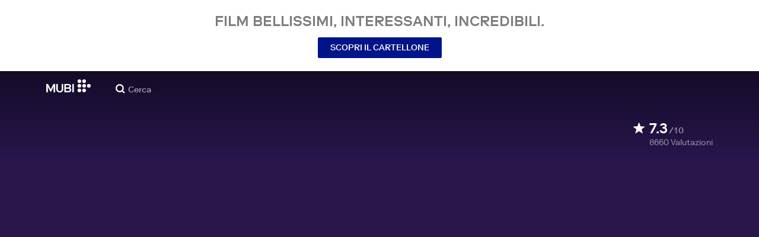

--- FILE ---
content_type: text/html; charset=utf-8
request_url: https://mubi.com/it/us/films/please-baby-please
body_size: 34682
content:
<!DOCTYPE html><html lang="it"><head><meta charSet="utf-8" data-next-head=""/><meta name="viewport" content="width=device-width" data-next-head=""/><title data-next-head="">Please Baby Please (2022) | MUBI</title><link href="/favicon.ico" rel="icon" type="image/x-icon" data-next-head=""/><meta content="app-id=626148774" name="apple-itunes-app" data-next-head=""/><link href="/apple-touch-icon.png?ver=2" rel="apple-touch-icon" data-next-head=""/><meta name="description" content="Dopo aver assistito a un omicidio in un quartiere malfamato di Manhattan, una coppia di bohémien diventa l’ossessione di una banda di motociclisti. Ma più la moglie subisce il fascino della violenza della gang e il marito di uno dei suoi membri, più la paura si trasforma in brivido e desiderio." data-next-head=""/><link rel="canonical" href="https://mubi.com/it/us/films/please-baby-please" data-next-head=""/><link rel="image_src" href="https://images.mubicdn.net/images/film/253420/cache-742859-1745499382/image-w1280.jpg" data-next-head=""/><meta content="follow, index" name="robots" data-next-head=""/><meta property="fb:app_id" content="5409810948" data-next-head=""/><meta property="og:site_name" content="MUBI" data-next-head=""/><meta property="og:title" content="Please Baby Please (2022) | MUBI" data-next-head=""/><meta property="og:type" content="video.movie" data-next-head=""/><meta property="og:description" content="Dopo aver assistito a un omicidio in un quartiere malfamato di Manhattan, una coppia di bohémien diventa l’ossessione di una banda di motociclisti. Ma più la moglie subisce il fascino della violenza della gang e il marito di uno dei suoi membri, più la paura si trasforma in brivido e desiderio." data-next-head=""/><meta property="og:image" content="https://images.mubicdn.net/images/film/253420/cache-742859-1745499382/image-w1280.jpg" data-next-head=""/><meta property="og:video" content="https://trailers.mubicdn.net/253420/optimised/720p-t-please-baby-please_en_us_1680215082.mp4" data-next-head=""/><meta property="og:video:url" content="https://trailers.mubicdn.net/253420/optimised/720p-t-please-baby-please_en_us_1680215082.mp4" data-next-head=""/><meta property="og:video:secure_url" content="https://trailers.mubicdn.net/253420/optimised/720p-t-please-baby-please_en_us_1680215082.mp4" data-next-head=""/><meta property="og:video:type" content="video/mp4" data-next-head=""/><meta property="og:video:width" content="460" data-next-head=""/><meta property="og:video:height" content="360" data-next-head=""/><meta property="twitter:card" content="summary_large_image" data-next-head=""/><meta property="twitter:site" content="@mubi" data-next-head=""/><meta property="twitter:title" content="Please Baby Please (2022) | MUBI" data-next-head=""/><meta property="twitter:description" content="Dopo aver assistito a un omicidio in un quartiere malfamato di Manhattan, una coppia di bohémien diventa l’ossessione di una banda di motociclisti. Ma più la moglie subisce il fascino della violenza della gang e il marito di uno dei suoi membri, più la paura si trasforma in brivido e desiderio." data-next-head=""/><meta property="twitter:image" content="https://images.mubicdn.net/images/film/253420/cache-742859-1745499382/image-w1280.jpg" data-next-head=""/><meta property="twitter:player" content="https://trailers.mubicdn.net/253420/optimised/720p-t-please-baby-please_en_us_1680215082.mp4" data-next-head=""/><meta property="twitter:player:width" content="460" data-next-head=""/><meta property="twitter:player:height" content="360" data-next-head=""/><meta property="video:director" content="https://mubi.com/cast/amanda-kramer" data-next-head=""/><link rel="preload" href="https://assets.mubicdn.net/static/fonts/RiformaLLWeb-Medium.woff2" as="font" crossorigin="anonymous"/><link rel="preload" href="https://assets.mubicdn.net/static/fonts/RiformaLLWeb-Regular.woff2" as="font" crossorigin="anonymous"/><link rel="preload" href="https://assets.mubicdn.net/static/fonts/RiformaLLWeb-Bold.woff2" as="font" crossorigin="anonymous"/><link rel="preload" href="https://assets.mubicdn.net/static/fonts/RiformaLLWeb-Italic.woff2" as="font" crossorigin="anonymous"/><meta name="google-site-verification" content="iZY7BeaCykgtLfBovCb6ala6DsrhSEbIpb9SU0IYM4o"/><link rel="preload" href="https://assets.mubicdn.net/_next/static/css/9a3ff8d7ce992ad4.css" as="style"/><meta name="sentry-trace" content="791cee9c79fbc835cc30a199d488e8c2-2d74ed7e1a4f4152-0"/><meta name="baggage" content="sentry-environment=production,sentry-release=bf7d1d629b5cd44c37132572ba14b2ab5a65a4b8,sentry-public_key=3b8c3e6654eafb37822681af4549d1bd,sentry-trace_id=791cee9c79fbc835cc30a199d488e8c2,sentry-org_id=535082,sentry-sampled=false,sentry-sample_rand=0.22802402214356787,sentry-sample_rate=0"/><script id="initialise-google-consent" data-nscript="beforeInteractive">
              window.dataLayer = window.dataLayer || [];
              function gtag() {
                dataLayer.push(arguments);
              }
              gtag("consent", "default", {
                ad_storage: "denied",
                ad_user_data: "denied", 
                ad_personalization: "denied",
                analytics_storage: "denied",
                functionality_storage: "denied",
                personalization_storage: "denied",
                security_storage: "granted",
                wait_for_update: 2000,
              });
              gtag("set", "ads_data_redaction", true);
              gtag("set", "url_passthrough", true);
            </script><link rel="stylesheet" href="https://assets.mubicdn.net/_next/static/css/9a3ff8d7ce992ad4.css" data-n-g=""/><noscript data-n-css=""></noscript><script defer="" noModule="" src="https://assets.mubicdn.net/_next/static/chunks/polyfills-42372ed130431b0a.js"></script><script src="https://cdn-cookieyes.com/client_data/557d88e3cc18545818539070/script.js" defer="" data-nscript="beforeInteractive"></script><script src="https://assets.mubicdn.net/_next/static/chunks/webpack-a5f6598c495f29e6.js" defer=""></script><script src="https://assets.mubicdn.net/_next/static/chunks/framework-7f9d287289166324.js" defer=""></script><script src="https://assets.mubicdn.net/_next/static/chunks/main-35e2d097594be3c9.js" defer=""></script><script src="https://assets.mubicdn.net/_next/static/chunks/pages/_app-252e690bc8e79986.js" defer=""></script><script src="https://assets.mubicdn.net/_next/static/chunks/63111-9855af4acf91ca81.js" defer=""></script><script src="https://assets.mubicdn.net/_next/static/chunks/70068-e67eae7fb2504721.js" defer=""></script><script src="https://assets.mubicdn.net/_next/static/chunks/92349-819dd0dcbb8a9532.js" defer=""></script><script src="https://assets.mubicdn.net/_next/static/chunks/34473-6ec46cd4864a8ebd.js" defer=""></script><script src="https://assets.mubicdn.net/_next/static/chunks/43190-fe274cae920d6052.js" defer=""></script><script src="https://assets.mubicdn.net/_next/static/chunks/21527-5b0bb7dd64f4da41.js" defer=""></script><script src="https://assets.mubicdn.net/_next/static/chunks/40090-0566287b78de3ab4.js" defer=""></script><script src="https://assets.mubicdn.net/_next/static/chunks/92630-e0ca28b0546bf4f6.js" defer=""></script><script src="https://assets.mubicdn.net/_next/static/chunks/92893-39a57dc34b19a08f.js" defer=""></script><script src="https://assets.mubicdn.net/_next/static/chunks/22672-df776c7fcb2796ce.js" defer=""></script><script src="https://assets.mubicdn.net/_next/static/chunks/38679-26b6f744941914d8.js" defer=""></script><script src="https://assets.mubicdn.net/_next/static/chunks/67369-0e9fbb17fd08c8f1.js" defer=""></script><script src="https://assets.mubicdn.net/_next/static/chunks/90938-ba0b7cd8ca140365.js" defer=""></script><script src="https://assets.mubicdn.net/_next/static/chunks/33321-67c2e8fa68d88e72.js" defer=""></script><script src="https://assets.mubicdn.net/_next/static/chunks/pages/films/%5BfilmSlug%5D-651a9498fede1aa6.js" defer=""></script><script src="https://assets.mubicdn.net/_next/static/bf7d1d629b5cd44c37132572ba14b2ab5a65a4b8/_buildManifest.js" defer=""></script><script src="https://assets.mubicdn.net/_next/static/bf7d1d629b5cd44c37132572ba14b2ab5a65a4b8/_ssgManifest.js" defer=""></script></head><body style="min-width:350px"><style data-emotion="css-global o3881t">html,body,div,span,applet,object,iframe,h1,h2,h3,h4,h5,h6,p,blockquote,pre,a,abbr,acronym,address,big,cite,code,del,dfn,em,img,ins,kbd,q,s,samp,small,strike,strong,sub,sup,tt,var,b,u,i,center,dl,dt,dd,ol,ul,li,fieldset,form,label,legend,table,caption,tbody,tfoot,thead,tr,th,td,article,aside,canvas,details,embed,figure,figcaption,footer,header,hgroup,menu,nav,output,ruby,section,summary,time,mark,audio,video{margin:0;padding:0;border:0;font-size:100%;font:inherit;vertical-align:baseline;}article,aside,details,figcaption,figure,footer,header,hgroup,menu,nav,section{display:block;}body{line-height:1;}ol,ul{list-style:none;}blockquote,q{quotes:none;}blockquote:before,blockquote:after,q:before,q:after{content:'';content:none;}table{border-collapse:collapse;border-spacing:0;}@font-face{font-family:'Riforma';font-display:swap;src:url(https://assets.mubicdn.net/static/fonts/RiformaLLWeb-Medium.woff2) format('woff2');font-weight:500;}@font-face{font-family:'Riforma';font-display:swap;src:url(https://assets.mubicdn.net/static/fonts/RiformaLLWeb-Regular.woff2) format('woff2');}@font-face{font-family:'Riforma';font-display:swap;src:url(https://assets.mubicdn.net/static/fonts/RiformaLLWeb-Bold.woff2) format('woff2');font-weight:bold;}@font-face{font-family:'Riforma';font-display:swap;src:url(https://assets.mubicdn.net/static/fonts/RiformaLLSub-MediumItalic.woff2) format('woff2');font-style:italic;font-weight:500;}@font-face{font-family:'Riforma';font-display:swap;src:url(https://assets.mubicdn.net/static/fonts/RiformaLLWeb-Italic.woff2) format('woff2');font-style:italic;}@font-face{font-family:'KCompress';font-display:swap;src:url(https://assets.mubicdn.net/static/fonts/K-Compress-cap.woff2) format('woff2');}@font-face{font-family:'Retrospective';font-display:swap;src:url(https://assets.mubicdn.net/static/fonts/MUBI_Retrospective-Numerals.woff2) format('woff2');}*{box-sizing:border-box;}body{-webkit-font-smoothing:antialiased;-moz-osx-font-smoothing:grayscale;font-family:Riforma,Helvetica,Arial,"Lucida Grande",sans-serif;font-size:14px;font-weight:300;line-height:1.4;}a{-webkit-text-decoration:none;text-decoration:none;color:#001489;}a:hover{color:#001489;-webkit-text-decoration:underline;text-decoration:underline;}a:visited{color:#001489;}a,button{cursor:pointer;}strong,b{font-weight:500;}i,em{font-style:italic;}button,input,textarea,select{font-family:Riforma,Helvetica,Arial,"Lucida Grande",sans-serif;}input,textarea{border-radius:0;font-size:14px;}input::-webkit-input-placeholder{color:#C8C8C8;}input::-moz-placeholder{color:#C8C8C8;}input:-ms-input-placeholder{color:#C8C8C8;}textarea::-webkit-input-placeholder{color:#C8C8C8;}textarea::-moz-placeholder{color:#C8C8C8;}textarea:-ms-input-placeholder{color:#C8C8C8;}input::placeholder,textarea::placeholder{color:#C8C8C8;}input::-webkit-outer-spin-button,textarea::-webkit-outer-spin-button,input::-webkit-inner-spin-button,textarea::-webkit-inner-spin-button{-webkit-appearance:none;margin:0;}input[type=number]{-moz-appearance:textfield;}.medium-zoom-overlay{z-index:10;}.medium-zoom-image--opened{z-index:11;}.grecaptcha-badge{visibility:hidden;}.pac-container{z-index:9999;}</style><div id="__next"><!--$--><style data-emotion="css 1svsvwq">.css-1svsvwq{min-height:100vh;display:-webkit-box;display:-webkit-flex;display:-ms-flexbox;display:flex;-webkit-flex-direction:column;-ms-flex-direction:column;flex-direction:column;}</style><div class="css-1svsvwq equ2szj0"><style data-emotion="css 1eykkkj">.css-1eykkkj{display:-webkit-box;display:-webkit-flex;display:-ms-flexbox;display:flex;-webkit-align-items:center;-webkit-box-align:center;-ms-flex-align:center;align-items:center;-webkit-flex-direction:column;-ms-flex-direction:column;flex-direction:column;-webkit-box-pack:center;-ms-flex-pack:center;-webkit-justify-content:center;justify-content:center;font-weight:500;text-transform:uppercase;min-height:125px;background:#FFFFFF;color:#7d7d7d;line-height:26px;margin:0 15px;padding:10px 0;}@media (min-width:1186px){.css-1eykkkj{min-height:120px;}}</style><div class="css-1eykkkj e1in6tr40"><style data-emotion="css 16xhqm8">.css-16xhqm8{text-align:center;font:inherit;font-size:100%;font-size:22px;margin:0 15px;}@media (min-width:810px){.css-16xhqm8{margin:0 25px;}}@media (min-width:1186px){.css-16xhqm8{font-size:24px;}}</style><p class="css-16xhqm8 e1in6tr41">Film bellissimi,
interessanti, incredibili.</p><style data-emotion="css 1n5iv9t">.css-1n5iv9t{margin-top:7px;}@media (min-width:810px){.css-1n5iv9t{margin-top:14px;}}</style><div class="css-1n5iv9t e1in6tr42"><style data-emotion="css 1x7zlwr">.css-1x7zlwr{font-family:Riforma,Helvetica,Arial,"Lucida Grande",sans-serif;display:-webkit-inline-box;display:-webkit-inline-flex;display:-ms-inline-flexbox;display:inline-flex;-webkit-box-pack:center;-ms-flex-pack:center;-webkit-justify-content:center;justify-content:center;-webkit-align-items:center;-webkit-box-align:center;-ms-flex-align:center;align-items:center;text-align:center;-webkit-text-decoration:none;text-decoration:none;border-radius:2px;font-weight:500;cursor:pointer;text-transform:uppercase;padding:6px 20px;font-size:14px;line-height:1.5;position:relative;color:#FFFFFF;background-color:#001489;border:1px solid #001489;}.css-1x7zlwr:hover:not(:disabled){color:#FFFFFF;background-color:#001AAF;border-color:#001AAF;-webkit-text-decoration:none;text-decoration:none;}.css-1x7zlwr:active:not(:disabled){color:#C8C8C8;}.css-1x7zlwr:visited{color:#FFFFFF;}</style><a class="css-1x7zlwr etxyjce2" rel="" target="" actiontype="primary" href="/it/us/showing">Scopri il cartellone</a></div></div><style data-emotion="css vzzme5">.css-vzzme5{position:relative;overflow:hidden;}@media (min-width:810px){.css-vzzme5{-webkit-box-flex:1;-webkit-flex-grow:1;-ms-flex-positive:1;flex-grow:1;display:-webkit-box;display:-webkit-flex;display:-ms-flexbox;display:flex;}}</style><div class="css-vzzme5 e12we2cq0"><style data-emotion="css iv2wuz">.css-iv2wuz{position:relative;height:600px;}@media (min-height:550px){.css-iv2wuz{height:540px;}}@media (min-height:650px){.css-iv2wuz{height:600px;}}@media (min-width:810px){.css-iv2wuz{width:100%;-webkit-box-flex:1;-webkit-flex-grow:1;-ms-flex-positive:1;flex-grow:1;display:-webkit-box;display:-webkit-flex;display:-ms-flexbox;display:flex;-webkit-flex-direction:column;-ms-flex-direction:column;flex-direction:column;-webkit-box-pack:justify;-webkit-justify-content:space-between;justify-content:space-between;height:unset;}}</style><div class="css-iv2wuz e12we2cq1"><style data-emotion="css 1b4bl30">.css-1b4bl30{height:100%;width:100%;position:absolute;top:0;left:0;background-color:#28164D;}</style><div class="css-1b4bl30 e12we2cq3"><style data-emotion="css hfv4q6">.css-hfv4q6{display:block;height:0px;display:block;}</style><picture data-testid="resp-img-src" class="css-hfv4q6 e1am4hvg0"><source media="(min-width: 1788px)" srcSet="https://images.mubicdn.net/images/film/253420/cache-742859-1745499382/image-w1280.jpg?size=1200x, https://images.mubicdn.net/images/film/253420/cache-742859-1745499382/image-w1280.jpg?size=1280x 2x"/><source media="(min-width: 1528px)" srcSet="https://images.mubicdn.net/images/film/253420/cache-742859-1745499382/image-w1280.jpg?size=1200x, https://images.mubicdn.net/images/film/253420/cache-742859-1745499382/image-w1280.jpg?size=1280x 2x"/><source media="(min-width: 1148px)" srcSet="https://images.mubicdn.net/images/film/253420/cache-742859-1745499382/image-w1280.jpg?size=800x, https://images.mubicdn.net/images/film/253420/cache-742859-1745499382/image-w1280.jpg?size=1280x 2x"/><source media="(min-width: 768px)" srcSet="https://images.mubicdn.net/images/film/253420/cache-742859-1745499382/image-w1280.jpg?size=600x, https://images.mubicdn.net/images/film/253420/cache-742859-1745499382/image-w1280.jpg?size=960x 2x"/><source media="(min-width: 388px)" srcSet="https://images.mubicdn.net/images/film/253420/cache-742859-1745499382/image-w1280.jpg?size=500x, https://images.mubicdn.net/images/film/253420/cache-742859-1745499382/image-w1280.jpg?size=800x 2x"/><style data-emotion="css 12xrvnm">.css-12xrvnm{visibility:hidden;width:100%;height:100%;object-fit:cover;object-position:61.560% 37.871%;font-family:'object-fit:cover;';display:block;vertical-align:top;}</style><img src="https://images.mubicdn.net/images/film/253420/cache-742859-1745499382/image-w1280.jpg?size=800x" alt="Please Baby Please" decoding="auto" class="css-12xrvnm e1am4hvg1"/></picture></div><style data-emotion="css 1j3sfz4">.css-1j3sfz4{background:linear-gradient(
    to bottom,rgba(0,0,0,0.5) 0%,transparent 100%
  );height:154px;width:100%;position:absolute;top:0;left:0;}</style><div class="css-1j3sfz4 e12we2cq2"></div><style data-emotion="css 79elbk">.css-79elbk{position:relative;}</style><div class="css-79elbk e12we2cq4"><style data-emotion="css ixlrhn">.css-ixlrhn{display:block;}@media (min-width:1186px){.css-ixlrhn{display:none;}}</style><div class="css-ixlrhn e1j1iqj1"><style data-emotion="css uqejr0">.css-uqejr0{position:relative;height:60px;width:100%;background-color:none;border-bottom:none;z-index:10;}</style><nav class="css-uqejr0 e1h392lv0"><style data-emotion="css xf7aue">.css-xf7aue{position:fixed;top:0;left:0;height:100vh;width:100vw;z-index:12;display:none;}.css-xf7aue.show-enter-done{display:block;}</style><div class="css-xf7aue eumoyu40"><style data-emotion="css 1ig2tne">.css-1ig2tne{position:fixed;top:0;bottom:0;left:0;right:0;background:rgba(0,0,0,0.75);z-index:1005;opacity:0;}.css-1ig2tne.fadein-enter-active{opacity:1;-webkit-transition:opacity 0.2s;transition:opacity 0.2s;}.css-1ig2tne.fadein-enter-done{opacity:1;}</style><div class="css-1ig2tne eumoyu41"></div><style data-emotion="css 1ty3w50">.css-1ty3w50{height:100vh;width:calc(100% - 60px);max-width:350px;background-color:white;z-index:1006;position:relative;-webkit-transform:translateX(-100%);-moz-transform:translateX(-100%);-ms-transform:translateX(-100%);transform:translateX(-100%);}.css-1ty3w50.slidein-enter-active{-webkit-transform:translateX(0);-moz-transform:translateX(0);-ms-transform:translateX(0);transform:translateX(0);-webkit-transition:-webkit-transform 0.2s;transition:transform 0.2s;}.css-1ty3w50.slidein-enter-done{-webkit-transform:translateX(0);-moz-transform:translateX(0);-ms-transform:translateX(0);transform:translateX(0);}.css-1ty3w50.slidein-exit{-webkit-transform:translateX(0);-moz-transform:translateX(0);-ms-transform:translateX(0);transform:translateX(0);}.css-1ty3w50.slidein-exit.slidein-exit-active{-webkit-transform:translateX(-100%);-moz-transform:translateX(-100%);-ms-transform:translateX(-100%);transform:translateX(-100%);-webkit-transition:-webkit-transform 0.2s;transition:transform 0.2s;}</style><div class="css-1ty3w50 eumoyu42"><style data-emotion="css kjhdb2">.css-kjhdb2{height:100%;width:100%;overflow:scroll;}</style><div class="css-kjhdb2 eumoyu43"><style data-emotion="css 7lh6tr">.css-7lh6tr{padding:16px 0 150px;width:100%;z-index:3;position:relative;background-color:#FFFFFF;}@media (min-width:810px){.css-7lh6tr{padding:11px 0;}}@media (min-width:1186px){.css-7lh6tr{height:100%;}}</style><ul class="css-7lh6tr e176qyll0"><style data-emotion="css 15hserq">.css-15hserq{padding:0;display:block;}@media (min-width:1186px){.css-15hserq{font-family:Riforma,Helvetica,Arial,"Lucida Grande",sans-serif;padding:0 15px;}}</style><li class="css-15hserq e9lsrr0"><style data-emotion="css 1c1yqvp">.css-1c1yqvp{color:#7d7d7d;display:block;padding:0px 25px;font-size:20px;line-height:42px;font-weight:normal;}.css-1c1yqvp:visited{color:#7d7d7d;}.css-1c1yqvp:hover{color:#323232;-webkit-text-decoration:none;text-decoration:none;}@media (min-width:1186px){.css-1c1yqvp{width:100%;height:100%;font-size:14px;line-height:24px;padding:0;}}</style><a role="button" class="css-1c1yqvp eyngsk11">Prova gratis per 7 giorni</a></li><style data-emotion="css 8fcq1q">@media (min-width: 1186px){.css-8fcq1q{display:none;}}</style><div class="css-8fcq1q e73q5d00"><li class="css-15hserq e9lsrr0"><a class="css-1c1yqvp eyngsk10" href="/it/us/showing">In cartellone</a></li><li class="css-15hserq e9lsrr0"><style data-emotion="css 1nmdv84">.css-1nmdv84{-webkit-text-decoration:none;text-decoration:none;}.css-1nmdv84:hover{-webkit-text-decoration:none;text-decoration:none;}</style><a class="css-1nmdv84 e10lbgof0" href="/it/us/go"><span class="css-1c1yqvp eyngsk11">MUBI GO</span></a></li></div><li class="css-15hserq e9lsrr0"><a class="css-1c1yqvp eyngsk10" href="/it/gifts">Regala MUBI</a></li><style data-emotion="css 1q38iv">.css-1q38iv{border-top:1px solid #EAEAEA;margin-top:10px;padding-bottom:10px;display:block;}</style><li class="css-1q38iv e9lsrr1"></li><li class="css-15hserq e9lsrr0"><a class="css-1c1yqvp eyngsk10" href="/it/films">Sfoglia</a></li><div class="css-8fcq1q e73q5d00"><li class="css-15hserq e9lsrr0"><a class="css-1c1yqvp eyngsk10" href="/it/notebook">Notebook</a></li></div><li class="css-15hserq e9lsrr0"><a class="css-1c1yqvp eyngsk10" href="/it/notebook/magazine">Notebook Magazine</a></li><li class="css-15hserq e9lsrr0"><a href="https://mubieditions.com" class="css-1c1yqvp eyngsk11">MUBI Editions</a></li><li class="css-15hserq e9lsrr0"><a href="https://shop.mubi.com/en-us" class="css-1c1yqvp eyngsk11">SHOP</a></li><li class="css-1q38iv e9lsrr1"></li><li class="css-15hserq e9lsrr0"><a class="css-1c1yqvp eyngsk10" href="/it/us/about">Chi siamo</a></li><li class="css-15hserq e9lsrr0"><a class="css-1c1yqvp eyngsk10" href="/it/ways-to-watch">Modi per guardare</a></li><li class="css-15hserq e9lsrr0"><a class="css-1c1yqvp eyngsk10" href="/it/us/student">Studenti</a></li><li class="css-15hserq e9lsrr0"><a class="css-1c1yqvp eyngsk10" href="/it/jobs">Opportunità di lavoro</a></li><li class="css-15hserq e9lsrr0"><a class="css-1c1yqvp eyngsk10" href="/it/terms_of_service">Termini e Privacy</a></li><li class="css-15hserq e9lsrr0"><style data-emotion="css 615roy">.css-615roy{color:#7d7d7d;display:block;padding:0px 25px;font-size:20px;line-height:42px;font-weight:normal;}.css-615roy:hover{color:#323232;}@media (min-width:1186px){.css-615roy{font-size:14px;line-height:24px;padding:0;}}</style><style data-emotion="css p8r9gs">.css-p8r9gs{display:-webkit-box;display:-webkit-flex;display:-ms-flexbox;display:flex;-webkit-appearance:none;-moz-appearance:none;-ms-appearance:none;appearance:none;color:inherit;background:transparent;background-repeat:no-repeat;border:none;outline:none;margin:0;padding:0;cursor:pointer;color:#7d7d7d;display:block;padding:0px 25px;font-size:20px;line-height:42px;font-weight:normal;}.css-p8r9gs::-moz-focus-inner{border:0;padding:0;}.css-p8r9gs:hover{color:#323232;}@media (min-width:1186px){.css-p8r9gs{font-size:14px;line-height:24px;padding:0;}}</style><button type="button" class="ec9w5w80 css-p8r9gs e46vom80">Aiuto</button></li></ul><style data-emotion="css 9dhmvo">.css-9dhmvo{cursor:pointer;position:absolute;top:20px;left:calc(100% + 20px);}</style><div class="css-9dhmvo eumoyu44"><style data-emotion="css 13o7eu2">.css-13o7eu2{display:block;}</style><svg viewBox="0 0 11 11" stroke="white" width="20px" class="css-13o7eu2 e101vm530"><path d="M1,1 L10,10"></path><path d="M10,1 L1,10"></path></svg></div></div></div></div><style data-emotion="css 8utsz3">.css-8utsz3{width:100%;height:100%;}</style><div class="css-8utsz3 ej0e9kc0"><style data-emotion="css 1i7jkhg">.css-1i7jkhg{height:100%;max-width:100%;padding:0 20px;margin:0 auto;}@media (min-width:810px){.css-1i7jkhg{padding:0 22px;max-width:792px;}}@media (min-width:1186px){.css-1i7jkhg{max-width:1168px;}}@media (min-width:1562px){.css-1i7jkhg{max-width:1544px;}}@media (min-width:1938px){.css-1i7jkhg{max-width:1920px;}}</style><div class="css-1i7jkhg ej0e9kc1"><style data-emotion="css 1a8o7pf">.css-1a8o7pf{height:100%;position:relative;display:-webkit-box;display:-webkit-flex;display:-ms-flexbox;display:flex;-webkit-box-pack:center;-ms-flex-pack:center;-webkit-justify-content:center;justify-content:center;-webkit-align-items:baseline;-webkit-box-align:baseline;-ms-flex-align:baseline;align-items:baseline;}</style><nav class="css-1a8o7pf e1h392lv1"><style data-emotion="css uey7iq">.css-uey7iq{opacity:0;display:-webkit-box;display:-webkit-flex;display:-ms-flexbox;display:flex;height:100%;-webkit-align-items:center;-webkit-box-align:center;-ms-flex-align:center;align-items:center;position:absolute;left:-14px;}</style><div class="css-uey7iq e1h392lv3"><style data-emotion="css 8ea17h">.css-8ea17h{-webkit-transition:opacity 400ms;transition:opacity 400ms;display:-webkit-inline-box;display:-webkit-inline-flex;display:-ms-inline-flexbox;display:inline-flex;-webkit-align-items:center;-webkit-box-align:center;-ms-flex-align:center;align-items:center;height:100%;}</style><a href="#" data-cy="hamburger" role="button" aria-label="Open navigation sidebar" class="css-8ea17h e1h392lv2"></a><style data-emotion="css 1pyakdx">.css-1pyakdx{display:block;}@media (min-width:1186px){.css-1pyakdx{display:block;}}</style><div class="css-1pyakdx e1h392lv4"><div><a href="/it/search/films"><style data-emotion="css 1c9vryb">.css-1c9vryb{display:-webkit-box;display:-webkit-flex;display:-ms-flexbox;display:flex;-webkit-align-items:center;-webkit-box-align:center;-ms-flex-align:center;align-items:center;-webkit-box-pack:center;-ms-flex-pack:center;-webkit-justify-content:center;justify-content:center;min-width:44px;min-height:44px;}</style><span class="css-1c9vryb e1h392lv11"><svg viewBox="0 0 512 512" fill="#FFFFFF" width="16px" class="css-13o7eu2 e101vm530"><path d="m340 392l110 109 51-51-109-110z m-121 47c122 0 220-98 220-220 0-121-98-219-220-219-121 0-219 98-219 219 0 122 98 220 219 220z m0-73c-80 0-146-66-146-147 0-80 66-146 146-146 81 0 147 66 147 146 0 81-66 147-147 147z"></path></svg></span></a></div></div></div><style data-emotion="css azx95j">.css-azx95j{display:-webkit-box;display:-webkit-flex;display:-ms-flexbox;display:flex;-webkit-align-items:center;-webkit-box-align:center;-ms-flex-align:center;align-items:center;height:100%;}</style><div class="css-azx95j e1h392lv5"><style data-emotion="css 1xl7pif">.css-1xl7pif{display:-webkit-box;display:-webkit-flex;display:-ms-flexbox;display:flex;-webkit-text-decoration:none;text-decoration:none;}.css-1xl7pif:hover{-webkit-text-decoration:none;text-decoration:none;}</style><div class="css-1xl7pif e1h392lv6"><style data-emotion="css 1fdxz4i">.css-1fdxz4i{display:block;-webkit-text-decoration:none;text-decoration:none;}</style><a class="css-1fdxz4i e1f1mjpr0" href="/it/us"><svg viewBox="0 0 800 240" width="75px" style="vertical-align:top" class="css-13o7eu2 e101vm530"><g fill="#FFFFFF"><path d="M444.53,171.29a45.66,45.66,0,0,0-15.67-14.69,39.3,39.3,0,0,0,11.78-12.32q4.42-7.34,4.43-17.94a40.2,40.2,0,0,0-3.46-16.85,38.1,38.1,0,0,0-9.61-13,43.34,43.34,0,0,0-14.7-8.32,57.32,57.32,0,0,0-18.69-2.92H324.07V236.54h78.86a56.74,56.74,0,0,0,19.34-3.14,44.75,44.75,0,0,0,15-8.74A38.58,38.58,0,0,0,447,211a44,44,0,0,0,3.46-17.71Q450.47,180.36,444.53,171.29Zm-92.37-62.23h44.29q9.72,0,15.13,4.65t5.4,13.72q0,9.06-5.4,14.26t-15.13,5.18H352.16Zm65.14,98q-5.07,5.73-16.53,5.73H352.16V170.64h48.61q11.24,0,16.43,6.37a23.43,23.43,0,0,1,5.18,15.24Q422.38,201.33,417.3,207Z"></path><path d="M268.53,235.24a58,58,0,0,0,19.77-12.42,53.71,53.71,0,0,0,12.42-18.58,60.11,60.11,0,0,0,4.33-22.8V85.29H277v96.15A39.87,39.87,0,0,1,274.47,196a30,30,0,0,1-7,10.8,30.73,30.73,0,0,1-10.91,6.81,43.43,43.43,0,0,1-28.3,0,30.77,30.77,0,0,1-10.92-6.81,30.25,30.25,0,0,1-7-10.8,40.09,40.09,0,0,1-2.48-14.59V85.29H179.73v96.15a60.3,60.3,0,0,0,4.32,22.8,53.71,53.71,0,0,0,12.42,18.58,58.33,58.33,0,0,0,19.67,12.42,77.84,77.84,0,0,0,52.39,0"></path><path d="M80.13,236.54l34.36-65.9q3-5.61,5.39-10.59t4.54-9.83q2.16-4.86,4.22-9.94t4.43-10.69h.86q-.44,6-.86,11.34c-.3,3.53-.51,6.95-.65,10.26s-.25,6.74-.33,10.27-.11,7.31-.11,11.34v63.74h28.09V85.29H128.75L99.36,142.76q-3,5.85-5.51,10.81c-1.66,3.31-3.24,6.56-4.75,9.72s-3,6.41-4.43,9.73-3,6.84-4.54,10.58Q77.75,178,75.59,173t-4.43-9.73c-1.51-3.16-3.1-6.41-4.75-9.72s-3.49-6.91-5.51-10.81L31.51,85.29H.19V236.54H28.27V172.8q0-6-.1-11.34t-.33-10.27q-.21-5-.65-10.26t-.86-11.34h.86q2.16,5.61,4.32,10.69t4.33,9.94c1.43,3.24,2.95,6.52,4.53,9.83s3.39,6.85,5.4,10.59Z"></path><rect x="468.61" y="85.29" width="28.09" height="151.25"></rect><g fill="#FFFFFF"><circle cx="766.5" cy="118.11" r="33.13"></circle><circle cx="595.89" cy="118.11" r="33.13"></circle><circle cx="681.2" cy="118.11" r="33.13"></circle><circle cx="595.89" cy="33.13" r="33.13"></circle><circle cx="681.2" cy="33.13" r="33.13"></circle><circle cx="595.89" cy="203.1" r="33.13"></circle><circle cx="681.2" cy="203.1" r="33.13"></circle></g></g></svg></a></div></div><style data-emotion="css awgmon">.css-awgmon{-webkit-transition:opacity 400ms;transition:opacity 400ms;opacity:0;position:absolute;right:0;height:100%;}</style><div class="css-awgmon e1h392lv10"></div></nav></div></div></nav></div><style data-emotion="css 4zkfdl">.css-4zkfdl{display:none;}@media (min-width:1186px){.css-4zkfdl{display:block;}}</style><div class="css-4zkfdl e1j1iqj0"><style data-emotion="css 16u8u5f">.css-16u8u5f{position:relative;z-index:10;width:100%;background-color:none;border-bottom:none;}</style><nav class="css-16u8u5f era05ei0"><div class="css-8utsz3 ej0e9kc0"><style data-emotion="css isqanh">.css-isqanh{max-width:100%;padding:0 20px;margin:0 auto;}@media (min-width:412px){.css-isqanh{padding:0 20px;max-width:375px;}}@media (min-width:810px){.css-isqanh{padding:0 22px;max-width:792px;}}@media (min-width:1186px){.css-isqanh{max-width:1168px;}}@media (min-width:1562px){.css-isqanh{max-width:1544px;}}@media (min-width:1938px){.css-isqanh{max-width:1920px;}}</style><div class="css-isqanh ej0e9kc1"><style data-emotion="css 12uhsvm">.css-12uhsvm{height:50px;display:-webkit-box;display:-webkit-flex;display:-ms-flexbox;display:flex;}</style><div class="css-12uhsvm era05ei1"><style data-emotion="css rt0yeb">.css-rt0yeb{padding-right:21px;height:100%;display:-webkit-box;display:-webkit-flex;display:-ms-flexbox;display:flex;-webkit-align-items:center;-webkit-box-align:center;-ms-flex-align:center;align-items:center;}</style><div class="css-rt0yeb era05ei2"><style data-emotion="css buoxs4">.css-buoxs4{display:block;-webkit-text-decoration:none;text-decoration:none;}.css-buoxs4:hover{-webkit-text-decoration:none;text-decoration:none;}</style><div class="css-buoxs4 era05ei3"><a class="css-1fdxz4i e1f1mjpr0" href="/it/us"><svg viewBox="0 0 800 240" width="75px" style="vertical-align:top" class="css-13o7eu2 e101vm530"><g fill="#FFFFFF"><path d="M444.53,171.29a45.66,45.66,0,0,0-15.67-14.69,39.3,39.3,0,0,0,11.78-12.32q4.42-7.34,4.43-17.94a40.2,40.2,0,0,0-3.46-16.85,38.1,38.1,0,0,0-9.61-13,43.34,43.34,0,0,0-14.7-8.32,57.32,57.32,0,0,0-18.69-2.92H324.07V236.54h78.86a56.74,56.74,0,0,0,19.34-3.14,44.75,44.75,0,0,0,15-8.74A38.58,38.58,0,0,0,447,211a44,44,0,0,0,3.46-17.71Q450.47,180.36,444.53,171.29Zm-92.37-62.23h44.29q9.72,0,15.13,4.65t5.4,13.72q0,9.06-5.4,14.26t-15.13,5.18H352.16Zm65.14,98q-5.07,5.73-16.53,5.73H352.16V170.64h48.61q11.24,0,16.43,6.37a23.43,23.43,0,0,1,5.18,15.24Q422.38,201.33,417.3,207Z"></path><path d="M268.53,235.24a58,58,0,0,0,19.77-12.42,53.71,53.71,0,0,0,12.42-18.58,60.11,60.11,0,0,0,4.33-22.8V85.29H277v96.15A39.87,39.87,0,0,1,274.47,196a30,30,0,0,1-7,10.8,30.73,30.73,0,0,1-10.91,6.81,43.43,43.43,0,0,1-28.3,0,30.77,30.77,0,0,1-10.92-6.81,30.25,30.25,0,0,1-7-10.8,40.09,40.09,0,0,1-2.48-14.59V85.29H179.73v96.15a60.3,60.3,0,0,0,4.32,22.8,53.71,53.71,0,0,0,12.42,18.58,58.33,58.33,0,0,0,19.67,12.42,77.84,77.84,0,0,0,52.39,0"></path><path d="M80.13,236.54l34.36-65.9q3-5.61,5.39-10.59t4.54-9.83q2.16-4.86,4.22-9.94t4.43-10.69h.86q-.44,6-.86,11.34c-.3,3.53-.51,6.95-.65,10.26s-.25,6.74-.33,10.27-.11,7.31-.11,11.34v63.74h28.09V85.29H128.75L99.36,142.76q-3,5.85-5.51,10.81c-1.66,3.31-3.24,6.56-4.75,9.72s-3,6.41-4.43,9.73-3,6.84-4.54,10.58Q77.75,178,75.59,173t-4.43-9.73c-1.51-3.16-3.1-6.41-4.75-9.72s-3.49-6.91-5.51-10.81L31.51,85.29H.19V236.54H28.27V172.8q0-6-.1-11.34t-.33-10.27q-.21-5-.65-10.26t-.86-11.34h.86q2.16,5.61,4.32,10.69t4.33,9.94c1.43,3.24,2.95,6.52,4.53,9.83s3.39,6.85,5.4,10.59Z"></path><rect x="468.61" y="85.29" width="28.09" height="151.25"></rect><g fill="#FFFFFF"><circle cx="766.5" cy="118.11" r="33.13"></circle><circle cx="595.89" cy="118.11" r="33.13"></circle><circle cx="681.2" cy="118.11" r="33.13"></circle><circle cx="595.89" cy="33.13" r="33.13"></circle><circle cx="681.2" cy="33.13" r="33.13"></circle><circle cx="595.89" cy="203.1" r="33.13"></circle><circle cx="681.2" cy="203.1" r="33.13"></circle></g></g></svg></a></div></div><style data-emotion="css dxcjfh">.css-dxcjfh{-webkit-box-flex:1.3;-webkit-flex-grow:1.3;-ms-flex-positive:1.3;flex-grow:1.3;-webkit-flex-shrink:1;-ms-flex-negative:1;flex-shrink:1;-webkit-flex-basis:0%;-ms-flex-preferred-size:0%;flex-basis:0%;display:-webkit-box;display:-webkit-flex;display:-ms-flexbox;display:flex;margin-right:21px;}@media (min-width:1562px){.css-dxcjfh{-webkit-box-flex:2;-webkit-flex-grow:2;-ms-flex-positive:2;flex-grow:2;}}</style><div class="css-dxcjfh era05ei4"><span><style data-emotion="css 1ixpc9v">.css-1ixpc9v{display:block;position:relative;border-bottom:none;width:270px;height:50px;}@media (min-width:1562px){.css-1ixpc9v{width:350px;}}</style><form class="css-1ixpc9v e13zzwbn0"><style data-emotion="css 1v1vlee">.css-1v1vlee{position:relative;z-index:2;height:100%;}</style><div class="css-1v1vlee e13zzwbn1"><style data-emotion="css 1vxqmgx">.css-1vxqmgx{position:absolute;left:21px;z-index:3;top:calc(50% - 3px);width:16px;height:16px;}</style><div class="css-1vxqmgx e13zzwbn3"><svg viewBox="0 0 512 512" fill="#FFFFFF" width="100%" class="css-13o7eu2 e101vm530"><path d="m340 392l110 109 51-51-109-110z m-121 47c122 0 220-98 220-220 0-121-98-219-220-219-121 0-219 98-219 219 0 122 98 220 219 220z m0-73c-80 0-146-66-146-147 0-80 66-146 146-146 81 0 147 66 147 146 0 81-66 147-147 147z"></path></svg></div><style data-emotion="css tdiwaj">.css-tdiwaj{font-family:Riforma,Helvetica,Arial,"Lucida Grande",sans-serif;font-weight:500;font-size:20px;display:block;border:none;border-radius:0;box-sizing:border-box;width:100%;color:#7d7d7d;position:relative;z-index:2;background:transparent;height:60px;padding-left:49px;padding-right:38px;outline:none;height:50px;padding:24px 15px 12px;padding-left:42px;font-size:14px;line-height:14px;background-color:#FFFFFF;background-color:transparent;color:#323232;}.css-tdiwaj::-webkit-input-placeholder{-webkit-font-smoothing:auto;-moz-osx-font-smoothing:auto;}.css-tdiwaj::-moz-placeholder{-webkit-font-smoothing:auto;-moz-osx-font-smoothing:auto;}.css-tdiwaj:-ms-input-placeholder{-webkit-font-smoothing:auto;-moz-osx-font-smoothing:auto;}.css-tdiwaj::placeholder{-webkit-font-smoothing:auto;-moz-osx-font-smoothing:auto;}.css-tdiwaj::-webkit-input-placeholder{color:rgba(255, 255, 255, 0.6);}.css-tdiwaj::-moz-placeholder{color:rgba(255, 255, 255, 0.6);}.css-tdiwaj:-ms-input-placeholder{color:rgba(255, 255, 255, 0.6);}.css-tdiwaj::placeholder{color:rgba(255, 255, 255, 0.6);}</style><input autoComplete="off" placeholder="Cerca" type="text" class="css-tdiwaj e13zzwbn2" name="query" value=""/></div></form></span><style data-emotion="css v2kfba">.css-v2kfba{height:100%;width:100%;}</style><div class="css-v2kfba era05ei5"></div></div><style data-emotion="css 1bepcao">.css-1bepcao{-webkit-transition:opacity 400ms;transition:opacity 400ms;opacity:0;display:-webkit-box;display:-webkit-flex;display:-ms-flexbox;display:flex;-webkit-box-pack:end;-ms-flex-pack:end;-webkit-justify-content:flex-end;justify-content:flex-end;-webkit-align-items:center;-webkit-box-align:center;-ms-flex-align:center;align-items:center;height:100%;-webkit-box-flex:2;-webkit-flex-grow:2;-ms-flex-positive:2;flex-grow:2;-webkit-flex-shrink:1;-ms-flex-negative:1;flex-shrink:1;-webkit-flex-basis:0%;-ms-flex-preferred-size:0%;flex-basis:0%;white-space:nowrap;}</style><div class="css-1bepcao era05ei8"></div></div></div></div></nav></div><div class="css-8utsz3 ej0e9kc0"><style data-emotion="css 5jxeu7">.css-5jxeu7{max-width:100%;padding:0 20px;margin:0 auto;}@media (min-width:810px){.css-5jxeu7{padding:0 22px;max-width:792px;}}@media (min-width:1186px){.css-5jxeu7{max-width:1168px;}}@media (min-width:1562px){.css-5jxeu7{max-width:1544px;}}@media (min-width:1938px){.css-5jxeu7{max-width:1920px;}}</style><div class="css-5jxeu7 ej0e9kc1"><style data-emotion="css 7seyc8">.css-7seyc8{float:left;max-width:50%;padding-top:25px;}@media (min-width:810px){.css-7seyc8{padding-top:35px;}}</style><div class="css-7seyc8 e12we2cq5"><style data-emotion="css zm3qx2">.css-zm3qx2{color:#FFFFFF;}</style><div class="css-zm3qx2 e12we2cq6"></div></div><style data-emotion="css 1j6p37b">.css-1j6p37b{float:right;max-width:50%;padding-top:25px;}@media (min-width:810px){.css-1j6p37b{padding-top:35px;}}</style><div class="css-1j6p37b e12we2cq7"><style data-emotion="css bzntbt">.css-bzntbt{float:right;clear:both;}</style><div class="css-bzntbt e12we2cq9"><div class="css-zm3qx2 e11jk29q0"><style data-emotion="css 4xgi3i">.css-4xgi3i{display:-webkit-box;display:-webkit-flex;display:-ms-flexbox;display:flex;-webkit-align-items:baseline;-webkit-box-align:baseline;-ms-flex-align:baseline;align-items:baseline;font-weight:500;}</style><div class="css-4xgi3i e11jk29q1"><svg viewBox="0 0 22 20" fill="#FFFFFF" width="20px" class="css-13o7eu2 e101vm530"><path d="M21.15 7.6a.64.64 0 0 0-.6-.45l-7.05-.14L11.2.43a.63.63 0 0 0-1.2 0L7.67 7l-7.05.14a.63.63 0 0 0-.59.44c-.08.26 0 .54.22.7l5.62 4.22-2.04 6.67a.64.64 0 0 0 .97.71l5.79-3.99 5.8 3.99a.64.64 0 0 0 .73-.01c.22-.16.3-.44.23-.7l-2.04-6.67 5.62-4.21c.21-.17.3-.45.22-.7"></path></svg> <style data-emotion="css 1g9erbj">.css-1g9erbj{display:inline-block;font-size:24px;line-height:24px;margin-left:7px;}</style><div class="css-1g9erbj e11jk29q2">7.3</div><style data-emotion="css 3x4005">.css-3x4005{display:inline-block;opacity:0.5;margin-left:2px;letter-spacing:1px;}</style><div class="css-3x4005 e11jk29q3">/10</div></div><style data-emotion="css 1kagd7v">.css-1kagd7v{margin:1px 0 0 27px;opacity:0.5;}</style><div class="css-1kagd7v e11jk29q4">8660<!-- --> <!-- -->Valutazioni</div></div></div></div></div></div></div></div><style data-emotion="css uy19vm">.css-uy19vm{font-size:16px;color:#666666;background-color:#FFFFFF;}@media (min-width:810px){.css-uy19vm{display:none;}}</style><div class="css-uy19vm e12we2cq13"><div class="css-8utsz3 ej0e9kc0"><div class="css-5jxeu7 ej0e9kc1"><style data-emotion="css 1qf943w">.css-1qf943w{max-width:650px;padding-top:20px;}.css-1qf943w:first-of-type{padding-top:30px;}</style><section class="css-1qf943w e12we2cq14"><style data-emotion="css 7il6xk">.css-7il6xk{font-size:16px;margin:3px 0 10px;text-transform:uppercase;font-weight:500;line-height:1;}</style><h2 class="css-7il6xk e12we2cq15">Trama</h2><style data-emotion="css 1dzfwtz">.css-1dzfwtz{font-family:Riforma,Helvetica,Arial,"Lucida Grande",sans-serif;color:#666666;}</style><div itemProp="description" class="css-1dzfwtz e12we2cq16"><p>Dopo aver assistito a un omicidio in un quartiere malfamato di Manhattan, una coppia di bohémien diventa l&#8217;ossessione di una banda di motociclisti. Ma più la moglie subisce il fascino della violenza della gang e il marito di uno dei suoi membri, più la paura si trasforma in brivido e desiderio.</p></div></section><section class="css-1qf943w e12we2cq14"><h2 class="css-7il6xk e12we2cq15">La nostra opinione</h2><div itemProp="description" class="css-1dzfwtz e12we2cq16"><p>Nei panni di una casalinga sfrenata e sopra le righe che scopre i brividi del fetish, la candidata all&#8217;Oscar® Andrea Riseborough è un vortice di caos e sensualità nel musical queer di Amanda Kramer. Con i suoi colori accesi, <em>Please Baby Please</em> si arrende all&#8217;estasi della liberazione erotica.</p></div></section><style data-emotion="css 16hkuni">.css-16hkuni{margin-top:20px;margin-bottom:25px;}</style><div class="css-16hkuni e12we2cq17"></div></div></div></div></div></div><style data-emotion="css 14zztjr">.css-14zztjr{width:100%;height:5000px;}</style><div class="css-14zztjr ej4upoo0"></div><!--/$--></div><script id="__NEXT_DATA__" type="application/json">{"props":{"pageProps":{"initFilm":{"id":253420,"slug":"please-baby-please","title_locale":"it-IT","original_title":"Please Baby Please","year":2022,"duration":96,"stills":{"small":"https://assets.mubicdn.net/images/film/253420/image-w256.jpg?1745499382","medium":"https://assets.mubicdn.net/images/film/253420/image-w448.jpg?1745499382","standard":"https://assets.mubicdn.net/images/film/253420/image-w856.jpg?1745499382","retina":"https://assets.mubicdn.net/images/film/253420/image-w1280.jpg?1745499382","small_overlaid":"https://assets.mubicdn.net/images/film/253420/image-w512_overlaid.jpg?1745499382","large_overlaid":"https://assets.mubicdn.net/images/film/253420/image-w1504_overlaid.jpg?1745499382","standard_push":"https://assets.mubicdn.net/images/film/253420/image-w856_two_one.jpg?1745499382"},"still_focal_point":{"x":0.615599,"y":0.378713},"hd":true,"average_colour_hex":"28164D","trailer_url":"https://trailers.mubicdn.net/253420/optimised/720p-t-please-baby-please_en_us_1680215082.mp4","trailer_id":79755,"popularity":1964,"web_url":"https://mubi.com/films/please-baby-please","genres":["Drammatico","Musical","Avanguardia","Commedia","Poliziesco","LGBTQ+"],"average_rating":3.6,"average_rating_out_of_ten":7.3,"number_of_ratings":8660,"mubi_release":false,"should_use_safe_still":false,"still_url":"https://images.mubicdn.net/images/film/253420/cache-742859-1745499382/image-w1280.jpg","critic_review_rating":3.2143,"content_rating":{"label":"mature","rating_code":"MATURO","description":"Contiene temi e argomenti adatti solo a un pubblico maturo.","icon_url":null,"label_hex_color":"dd2323"},"episode":null,"short_synopsis":"Dopo aver assistito a un omicidio in un quartiere malfamato di Manhattan, una coppia di bohémien diventa l’ossessione di una banda di motociclisti. Ma più la moglie subisce il fascino della violenza della gang e il marito di uno dei suoi membri, più la paura si trasforma in brivido e desiderio.","short_synopsis_html":"\u003cp\u003eDopo aver assistito a un omicidio in un quartiere malfamato di Manhattan, una coppia di bohémien diventa l\u0026#8217;ossessione di una banda di motociclisti. Ma più la moglie subisce il fascino della violenza della gang e il marito di uno dei suoi membri, più la paura si trasforma in brivido e desiderio.\u003c/p\u003e","historic_countries":["Stati Uniti"],"portrait_image":null,"title":"Please Baby Please","title_upcase":"PLEASE BABY PLEASE","title_treatment_url":null,"experiment_stills":null,"experiment_stills_multi":null,"default_editorial":"Nei panni di una casalinga sfrenata e sopra le righe che scopre i brividi del fetish, la candidata all’Oscar® Andrea Riseborough è un vortice di caos e sensualità nel musical queer di Amanda Kramer. Con i suoi colori accesi, Please Baby Please si arrende all’estasi della liberazione erotica.","default_editorial_html":"\u003cp\u003eNei panni di una casalinga sfrenata e sopra le righe che scopre i brividi del fetish, la candidata all\u0026#8217;Oscar® Andrea Riseborough è un vortice di caos e sensualità nel musical queer di Amanda Kramer. Con i suoi colori accesi, \u003cem\u003ePlease Baby Please\u003c/em\u003e si arrende all\u0026#8217;estasi della liberazione erotica.\u003c/p\u003e","cast_members_count":30,"industry_events_count":9,"comments_count":184,"mubi_go_highlighted":false,"optimised_trailers":[{"url":"https://trailers.mubicdn.net/253420/optimised/240p-t-please-baby-please_en_us_1680215082.mp4","profile":"240p"},{"url":"https://trailers.mubicdn.net/253420/optimised/720p-t-please-baby-please_en_us_1680215082.mp4","profile":"720p"}],"directors":[{"name":"Amanda Kramer","name_upcase":"AMANDA KRAMER","slug":"amanda-kramer"}],"consumable":null,"press_quote":null,"star_rating":null,"award":null,"series":null,"content_warnings":[{"id":5,"name":"luci stroboscopiche","key":"strobe_lighting"},{"id":17,"name":"immagini esplicite di ferite","key":"injury_detail"},{"id":32,"name":"linguaggio discriminatorio","key":"discriminatory_language"}],"artworks":[{"format":"tile_artwork","locale":null,"image_url":"https://images.mubicdn.net/images/artworks/526226/cache-526226-1678107491/images-original.png","focal_point":{"x":0.5,"y":0}},{"format":"cover_artwork_box_episode","locale":null,"image_url":"https://images.mubicdn.net/images/artworks/526228/cache-526228-1678107498/images-original.png","focal_point":{"x":0.5,"y":0}},{"format":"cover_artwork_horizontal","locale":"it-IT","image_url":"https://images.mubicdn.net/images/artworks/526231/cache-526231-1678107517/images-original.png","focal_point":{"x":0.5,"y":0}},{"format":"cover_artwork_box","locale":"it-IT","image_url":"https://images.mubicdn.net/images/artworks/526245/cache-526245-1678107598/images-original.png","focal_point":{"x":0.5,"y":0}},{"format":"tvos_cover_artwork","locale":"it-IT","image_url":"https://images.mubicdn.net/images/artworks/604679/cache-604679-1686656466/images-original.png","focal_point":{"x":0.5,"y":0}},{"format":"centered_background","locale":null,"image_url":"https://images.mubicdn.net/images/artworks/679350/cache-679350-1712861550/images-original.png","focal_point":{"x":0.5,"y":0}},{"format":"centered_background_small","locale":null,"image_url":"https://images.mubicdn.net/images/artworks/679351/cache-679351-1712861554/images-original.png","focal_point":{"x":0.5,"y":0}},{"format":"cover_artwork_vertical","locale":"it-IT","image_url":"https://images.mubicdn.net/images/artworks/819677/cache-819677-1752010176/images-original.png","focal_point":{"x":0.5,"y":0}},{"format":"cover_artwork_box_series","locale":"it-IT","image_url":"https://images.mubicdn.net/images/artworks/854677/cache-854677-1757021024/images-original.png","focal_point":{"x":0.5,"y":0}}],"highlighted_industry_event_entry":null},"showGiftModal":false,"isGifted":false,"isShare":false,"_sentryTraceData":"791cee9c79fbc835cc30a199d488e8c2-2d74ed7e1a4f4152-0","_sentryBaggage":"sentry-environment=production,sentry-release=bf7d1d629b5cd44c37132572ba14b2ab5a65a4b8,sentry-public_key=3b8c3e6654eafb37822681af4549d1bd,sentry-trace_id=791cee9c79fbc835cc30a199d488e8c2,sentry-org_id=535082,sentry-sampled=false,sentry-sample_rand=0.22802402214356787,sentry-sample_rate=0"},"user":null,"isRedirecting":false,"httpContext":{"X-Real-IP":"3.19.59.21","X-Forwarded-For":"3.19.59.21, 3.19.59.21","X-Forwarded-Proto":"https","accept-language":"it","ANONYMOUS_USER_ID":"a1634e5b-028f-40f7-9e97-f4ad44097f68","Client-Country":"US"},"initialState":{"appState":{"showOnboardingModal":false,"showRateFilmModal":false,"hideTopNav":false,"manageFilmListModal":{"show":false,"filmId":null,"snowplowElement":null},"ratingModal":{"show":false,"filmId":null,"snowplowElement":null},"onboardingContext":{},"onboardingConfig":{"country":"US"},"onboardingFullPageContext":{},"deviceInfo":{"userAgentPresent":null,"isAndroid":null,"isIOS":null,"isSafari":null,"isMobile":null,"browser":null,"browserVersion":"","operatingSystem":null,"operatingSystemVersion":"","isMobileSafari":null},"httpContext":{"accept-language":"it","ANONYMOUS_USER_ID":"a1634e5b-028f-40f7-9e97-f4ad44097f68","Client-Country":"US"},"userHasInteractedWithPage":false,"snowplowInitialised":false,"promoBannerCookies":{},"promoPromoted":null,"viewingTrackingIntervalSeconds":480,"trialsEnabled":true,"contentWarningPreferenceEnabled":true,"filterBrowseFilmsByNowShowing":false,"pageState":{"splash":{"videos":{"h264":{"mobile_url":"https://assets.mubicdn.net/splash-videos/39/1766587555_video_h264_mobile.mp4","tablet_url":"https://assets.mubicdn.net/splash-videos/39/1766587555_video_h264_tablet.mp4","desktop_url":"https://assets.mubicdn.net/splash-videos/39/1766587555_video_h264_desktop.mp4"},"h265":{"mobile_url":"https://assets.mubicdn.net/splash-videos/39/1766587555_video_h265_mobile.mp4","tablet_url":"https://assets.mubicdn.net/splash-videos/39/1766587555_video_h265_tablet.mp4","desktop_url":"https://assets.mubicdn.net/splash-videos/39/1766587555_video_h265_desktop.mp4"}},"stills":{"mobile_url":"https://assets.mubicdn.net/splash-videos/39/1766502805_still_mobile.jpg","tablet_url":"https://assets.mubicdn.net/splash-videos/39/1766502805_still_tablet.jpg","desktop_url":"https://assets.mubicdn.net/splash-videos/39/1766502805_still_desktop.jpg"}},"vanityPath":{"pageType":null}},"googleTagsInit":false,"mubiGoEnabledCountry":true,"cookieYesBannerInitialised":false},"user":{"userIsInitialisedOnClient":false,"geoLocation":"US","countryFullTimeZone":"America/Los_Angeles","currentLanguage":"it","useUsEnglish":false,"isAuthenticated":false,"isAdmin":false,"activeSubscriber":false,"activePremiumSubscriber":false,"user":null,"usersFilmRatings":{},"usersSeriesRatings":{},"watchList":{},"seriesWatchList":{},"subscriptionPlans":{"month":{"name":"1 mese","display_name":"mensile","includes_mubi_go":false,"price":"$14.99","effective_monthly_price":"$14.99","savings_percent":null,"renewal_period":"month","days":30,"trial_days":7,"selection_key":"month"},"year":{"name":"12 mese","display_name":"annuale","includes_mubi_go":false,"price":"$119.88","effective_monthly_price":"$9.99","savings_percent":"33%","renewal_period":"year","days":360,"trial_days":7,"selection_key":"year"},"month_premium":{"name":"1 mese","display_name":"mensile","includes_mubi_go":true,"price":"$19.99","effective_monthly_price":"$19.99","savings_percent":null,"renewal_period":"month","days":30,"trial_days":7,"selection_key":"month_premium"},"year_premium":{"name":"12 mese","display_name":"annuale","includes_mubi_go":true,"price":"$167.88","effective_monthly_price":"$13.99","savings_percent":"30%","renewal_period":"year","days":360,"trial_days":7,"selection_key":"year_premium"},"month_student":{"name":"1 mese","display_name":"mensile","includes_mubi_go":false,"price":"$9.99","effective_monthly_price":"$9.99","savings_percent":null,"renewal_period":"month","days":30,"trial_days":30,"selection_key":"month_student"}},"subscriptionPlansForUser":{},"experiments":[],"dismissedBanners":{},"magazineSubStatus":"","magazineIssueEntitlements":[],"paymentMethod":null,"localCookieYesCookieConsent":null,"subscriptionCancellation":null,"closeToUSCity":false},"filmTile":{"previewClipPlayer":{"videoElementId":null,"previewClipSrcUrl":null,"status":null,"isMuted":true,"hasSubs":false,"previewClipId":null,"filmId":null,"duration":0,"overrideConfig":null}},"todaySections":{"todayLayoutItems":null,"todaySections":{}},"list":{"usersLists":[],"lists":{},"listSlugToId":{},"pagesOfListFilmsByList":{},"pagesOfFollowersByList":{}},"followings":{"followings":{},"followeeIdToFollowingIdLookup":{}},"favorite":{"favoritesByListId":{},"favoritesByRatingId":{}},"film":{"films":{"253420":{"id":253420,"slug":"please-baby-please","title_locale":"it-IT","original_title":"Please Baby Please","year":2022,"duration":96,"stills":{"small":"https://assets.mubicdn.net/images/film/253420/image-w256.jpg?1745499382","medium":"https://assets.mubicdn.net/images/film/253420/image-w448.jpg?1745499382","standard":"https://assets.mubicdn.net/images/film/253420/image-w856.jpg?1745499382","retina":"https://assets.mubicdn.net/images/film/253420/image-w1280.jpg?1745499382","small_overlaid":"https://assets.mubicdn.net/images/film/253420/image-w512_overlaid.jpg?1745499382","large_overlaid":"https://assets.mubicdn.net/images/film/253420/image-w1504_overlaid.jpg?1745499382","standard_push":"https://assets.mubicdn.net/images/film/253420/image-w856_two_one.jpg?1745499382"},"still_focal_point":{"x":0.615599,"y":0.378713},"hd":true,"average_colour_hex":"28164D","trailer_url":"https://trailers.mubicdn.net/253420/optimised/720p-t-please-baby-please_en_us_1680215082.mp4","trailer_id":79755,"popularity":1964,"web_url":"https://mubi.com/films/please-baby-please","genres":["Drammatico","Musical","Avanguardia","Commedia","Poliziesco","LGBTQ+"],"average_rating":3.6,"average_rating_out_of_ten":7.3,"number_of_ratings":8660,"mubi_release":false,"should_use_safe_still":false,"still_url":"https://images.mubicdn.net/images/film/253420/cache-742859-1745499382/image-w1280.jpg","critic_review_rating":3.2143,"content_rating":{"label":"mature","rating_code":"MATURO","description":"Contiene temi e argomenti adatti solo a un pubblico maturo.","icon_url":null,"label_hex_color":"dd2323"},"episode":null,"short_synopsis":"Dopo aver assistito a un omicidio in un quartiere malfamato di Manhattan, una coppia di bohémien diventa l’ossessione di una banda di motociclisti. Ma più la moglie subisce il fascino della violenza della gang e il marito di uno dei suoi membri, più la paura si trasforma in brivido e desiderio.","short_synopsis_html":"\u003cp\u003eDopo aver assistito a un omicidio in un quartiere malfamato di Manhattan, una coppia di bohémien diventa l\u0026#8217;ossessione di una banda di motociclisti. Ma più la moglie subisce il fascino della violenza della gang e il marito di uno dei suoi membri, più la paura si trasforma in brivido e desiderio.\u003c/p\u003e","historic_countries":["Stati Uniti"],"portrait_image":null,"title":"Please Baby Please","title_upcase":"PLEASE BABY PLEASE","title_treatment_url":null,"experiment_stills":null,"experiment_stills_multi":null,"default_editorial":"Nei panni di una casalinga sfrenata e sopra le righe che scopre i brividi del fetish, la candidata all’Oscar® Andrea Riseborough è un vortice di caos e sensualità nel musical queer di Amanda Kramer. Con i suoi colori accesi, Please Baby Please si arrende all’estasi della liberazione erotica.","default_editorial_html":"\u003cp\u003eNei panni di una casalinga sfrenata e sopra le righe che scopre i brividi del fetish, la candidata all\u0026#8217;Oscar® Andrea Riseborough è un vortice di caos e sensualità nel musical queer di Amanda Kramer. Con i suoi colori accesi, \u003cem\u003ePlease Baby Please\u003c/em\u003e si arrende all\u0026#8217;estasi della liberazione erotica.\u003c/p\u003e","cast_members_count":30,"industry_events_count":9,"comments_count":184,"mubi_go_highlighted":false,"optimised_trailers":[{"url":"https://trailers.mubicdn.net/253420/optimised/240p-t-please-baby-please_en_us_1680215082.mp4","profile":"240p"},{"url":"https://trailers.mubicdn.net/253420/optimised/720p-t-please-baby-please_en_us_1680215082.mp4","profile":"720p"}],"directors":[{"name":"Amanda Kramer","name_upcase":"AMANDA KRAMER","slug":"amanda-kramer"}],"consumable":null,"press_quote":null,"star_rating":null,"award":null,"series":null,"content_warnings":[{"id":5,"name":"luci stroboscopiche","key":"strobe_lighting"},{"id":17,"name":"immagini esplicite di ferite","key":"injury_detail"},{"id":32,"name":"linguaggio discriminatorio","key":"discriminatory_language"}],"artworks":[{"format":"tile_artwork","locale":null,"image_url":"https://images.mubicdn.net/images/artworks/526226/cache-526226-1678107491/images-original.png","focal_point":{"x":0.5,"y":0}},{"format":"cover_artwork_box_episode","locale":null,"image_url":"https://images.mubicdn.net/images/artworks/526228/cache-526228-1678107498/images-original.png","focal_point":{"x":0.5,"y":0}},{"format":"cover_artwork_horizontal","locale":"it-IT","image_url":"https://images.mubicdn.net/images/artworks/526231/cache-526231-1678107517/images-original.png","focal_point":{"x":0.5,"y":0}},{"format":"cover_artwork_box","locale":"it-IT","image_url":"https://images.mubicdn.net/images/artworks/526245/cache-526245-1678107598/images-original.png","focal_point":{"x":0.5,"y":0}},{"format":"tvos_cover_artwork","locale":"it-IT","image_url":"https://images.mubicdn.net/images/artworks/604679/cache-604679-1686656466/images-original.png","focal_point":{"x":0.5,"y":0}},{"format":"centered_background","locale":null,"image_url":"https://images.mubicdn.net/images/artworks/679350/cache-679350-1712861550/images-original.png","focal_point":{"x":0.5,"y":0}},{"format":"centered_background_small","locale":null,"image_url":"https://images.mubicdn.net/images/artworks/679351/cache-679351-1712861554/images-original.png","focal_point":{"x":0.5,"y":0}},{"format":"cover_artwork_vertical","locale":"it-IT","image_url":"https://images.mubicdn.net/images/artworks/819677/cache-819677-1752010176/images-original.png","focal_point":{"x":0.5,"y":0}},{"format":"cover_artwork_box_series","locale":"it-IT","image_url":"https://images.mubicdn.net/images/artworks/854677/cache-854677-1757021024/images-original.png","focal_point":{"x":0.5,"y":0}}],"highlighted_industry_event_entry":null}},"slugToIdLookup":{"please-baby-please":253420}},"playbackLanguages":{"playbackLanguagesByFilmId":{}},"notebookCover":{"notebookCover":null},"notebookPost":{"notebookPosts":{},"homepagePostsPages":{"pages":{},"currentPage":0},"allPostsPages":{"pages":{},"currentPage":0},"authorPostsPages":{},"tagPostsPages":{}},"notification":{"notifications":null},"collection":{"collectionFilmGroups":{},"slugToIdLookup":{}},"criticReviews":{"criticReviewsById":{},"criticReviewHighlightIdsByFilmId":{},"criticReviewTotalsByFilmId":{}},"castMembers":{"castMembers":{},"slugToIdLookup":{}},"comments":{"notebookPost":{},"list":{},"ratings":{}},"viewings":{"usersFilmViewingsByFilmId":{}},"banners":{"brazeBanner":{"detail":null,"isPreview":false,"card":null,"updatedAt":null},"userStateBanners":null,"userFeedbackBanner":{"message":null,"isError":null}},"paymentGateway":{"creditCard":{"paymentGatewayName":null,"stripePublicKey":null,"dlocalPublicKey":null,"showCreditCardFields":{"billingZipCode":null,"cardholderName":null,"documentInput":null}},"paypal":{"enabled":null,"paypalBraintreeToken":null}},"experiments":{"experiments":[]},"retrospective":{"isMobileAppWebView":null,"insetTop":null,"insetBottom":null,"platform":null}},"__lang":"it","__namespaces":{"common":{"common":{"banners":{"annual_survey":"Partecipa al nostro sondaggio annuale e vinci un anno intero di MUBI!","annual_survey_final":"Ultima possibilità: partecipa al nostro sondaggio annuale e vinci!","cdm_browser_warning":"Per continuare a guardare MUBI, aggiorna il browser entro il 6 dicembre.","cdm_expiry":{"link_text":"pagina dell'assistenza","old_browser_version_message":"Per continuare a guardare MUBI, aggiorna il tuo browser. Per scoprire come fare, visita la nostra %{link_text}.","windows_7_or_8_message":"Per continuare a guardare MUBI, passa a Windows 10. Per scoprire come fare, visita la nostra %{link_text}."},"earthquake":"AIUTA LE VITTIME DEL TERREMOTO %{here}.","earthquake_here":"QUI","failed_payment":{"banner_text":"Si è verificato un problema con il tuo ultimo pagamento.","cta":"%{update_payment_details_text}.","update_payment_details_text":"Aggiorna le tue informazioni di pagamento"},"gifting_2024_xmas":{"link":"REGALA MUBI","text":"REGALA TUTTI I MIGLIORI FILM DEL MONDO. %{link}"},"mag_upsell":"Prenota la tua copia del quarto numero di Notebook","notebook_issue_six":"Poche copie rimaste: Prenota ora il numero 6 del magazine Notebook","the_substance":{"mubi_release_date":"%{date} su MUBI","quote":"%{open_quote_symbol}Must be seen to be believed%{close_quote_symbol}","title":"The Substance"},"three_for_one_upsell":"Risparmia il %{savings_percent}. Passa all'abbonamento annuale.","us_terms_banner":{"accept":"Accetta","contact_us":"Contatta %{support_email} per qualsiasi richiesta.","heading":"Nuovi Termini e Informativa sulla privacy","privacy_policy":"Informativa sulla privacy","terms":"Termini","terms_accept_copy":"Abbiamo aggiornato i %{terms} e l'%{privacy_policy}. Per continuare a guardare, accettali.","terms_accept_copy_non_subscriber":"Abbiamo aggiornato i %{terms} e l'%{privacy_policy}. Accettali per continuare a utilizzare il tuo account MUBI."}},"buttons":{"back":"Indietro","cancel":"Annulla","continue":"Continua","copied_link":"Link copiato!","copy_link":"Copia link","follow":"Segui","following":"Segui già","free":"Gratis","get_started":"Comincia a guardare","go_back":"Indietro","load_more":"Carica altro","more":"Altro","read_more":"Scopri di più","rewatch_trailer":"Riguarda il trailer","save":"Salva","see_all":"Vedi tutto","share":"Condividi","show_all":"Mostra tutto","submit":"Invia","unfollow":"Non seguire più","update":"Aggiorna","watch":"GUARDA","watch_film":"Guarda il film","watch_now":"Guarda subito","watch_trailer":"Trailer","watch_trailer_collection":"Trailer della raccolta"},"cities":{"atlanta":"Atlanta","berlin":"Berlino","boston":"Boston","chicago":"Chicago","cologne":"Colonia","dallas":"Dallas","denver":"Denver","frankfurt":"Francoforte sul Meno","hamburg":"Amburgo","los_angeles":"Los Angeles","munich":"Monaco di Baviera","new_york_city":"New York","portland":"Portland","san_diego":"San Diego","san_francisco":"San Francisco","seattle":"Seattle","washington_dc":"Washington"},"collection":"rassegna","collection_tile":{"film_count":{"one":"%{count} film","other":"%{count} film\n"},"series_count":{"one":"%{count} serie","other":"%{count} serie"},"view_collection":"Vedi la rassegna"},"cookie_consent":{"allow":"Accetto","banner_text":"Utilizziamo i cookie per offrirti la migliore esperienza possibile sul nostro sito. Per maggiori informazioni, \u003ca href=\"/privacy_policy\"\u003eclicca qui\u003c/a\u003e.","reject":"Rifiuto"},"divider":{"or":"o"},"email_address":"Indirizzo e-mail","episode_number":"Episodio %{number}","errors":{"404_heading":"Non c'è niente da vedere qui","404_message":"Ci dispiace, la pagina che stai cercando non esiste.","404_sorry":"Ci dispiace, non riusciamo a trovare la pagina che cerchi.","404_title":"Errore 404","500_heading":"Qualcosa è andato storto","500_message":"Ops, qualcosa è andato storto. Il nostro team di assistenza è stato avvertito.","500_sorry":"Ci dispiace, questa pagina è attualmente fuori uso.%{linebreak}Risolveremo il problema il prima possibile.","500_title":"500 Errore interno del server","authentication_required":"Accedi per continuare","cta":"Vai alla programmazione attuale","generic":"Ops, si è verificato un errore. Riprova.","ineligible_student_notice":"Hai già un abbonamento studenti. Buona visione.","ineligible_student_notice_non_student":"Ci dispiace, non puoi sottoscrivere un abbonamento per studenti.","invalid_email":"Ci dispiace, questo indirizzo e-mail non è valido","need_help":"Hai bisogno di aiuto? Consulta la %{support_page_link}","private_profile":"Questo profilo è privato.","support_page":"Assistenza","title_generic":"Errore"},"faq":{"faq":"Domande frequenti","faq_link":"Domande? %{visit_link}","visit_link":"Consulta le %{faq}"},"film_labels":{"and_x_more":"e %{count} altri","a_film_by":"un film di","coming_in_days":"Disponibile tra %{count} giorno","coming_in_days_other":"Disponibile tra %{count} giorni","coming_on_date":"Disponibile: %{date}","exclusive":"In esclusiva","expiring_at_midnight_in_multi_tz_country":"Scade a mezzanotte %{tz_code}","expiring_at_midnight_in_single_tz_country":"Scade a mezzanotte","leaving_in_days":"Scade tra %{count} giorno","leaving_in_days_other":"Scade tra %{count} giorni","mubi_release":"Una distribuzione MUBI","series":"Serie","special_discovery":"Scoperta speciale"},"find_fb_friends":{"done_close":"Fatto","done_following_all":"Fatto!","error_try_again":"Errore, riprova.","find_friends":"Trova amic*","follow_all":"Segui tutti","friend_on_mubi":"%{count} amic* è su mubi","friend_on_mubi_other":"%{count} amic* sono su mubi","invite_friends":"Invita amic*","see_if_friends_on_mubi":"Scopri se su MUBI c'è qualche tu* amic* di Facebook","you_are_first":"Sei arrivat* su mubi prima de* tuo* amic*. È il momento di svoltare loro la giornata!"},"flash_sale_banner":{"body_text":"È arrivata la nostra migliore offerta dell'anno. Ottieni 1 anno di MUBI a soli %{price}. Per un periodo limitato.","body_text_ar":"Nuestra mayor oferta del año está aquí. Obtené 1 año de MUBI por solo %{price}. Oferta por tiempo limitado.","body_text_in":"La nostra migliore offerta dell'anno è qui. Ottieni 1 anno di MUBI GO per soli %{price}. Per un tempo limitato.","body_text_uk":"È arrivata la nostra migliore offerta dell'anno. Ottieni un anno di MUBI a partire da %{price}. Solo per un periodo limitato."},"footer":{"cookie_prefs":"Preferenze dei cookie","follow_us_on":"Seguici su","memberships":"Abbonamenti","privacy":"Informativa sulla privacy","scan_to_get_the_app":"Scansiona il codice per scaricare la app","terms":"Termini","your_privacy_choices":"Le tue scelte in materia di privacy"},"gift_flow_banner":{"button_cta":"Regala MUBI.","button_cta_now":"Regala MUBI adesso.","description":"Migliora l'anno di qualcuno. Regala il grande cinema da %{three_month_price}."},"gift_flow_promo_banner":"Il piacere del cinema è condividerlo. Regala MUBI.","header_nav":{"collection_total_episodes":"1 episodio","collection_total_episodes_other":"%{count} episodi","collection_total_episodes_singular":"1 episodio","collection_total_films":"1 film","collection_total_films_other":"%{count} film\n","collection_total_films_singular":"1 film\n","login":"Accedi","notebook":"Notebook","now_showing":"In cartellone","profile":"Profilo","profile_pic_alt":"La tua immagine del profilo","search_placeholder":"Cerca","suggested_films":"Titoli consigliati","total_results_for_search":"%{count} risultato per:","total_results_for_search_other":"%{count} risultati per:"},"image_uploader":{"success_notice":"La tua %{image_name} è stata pubblicata correttamente"},"language_selector":{"title":"Seleziona la lingua"},"list_languages":{"more":"%{count} in più"},"list_tile":{"by_name":"per %{name}","films":"Film","followers":"Follower","following_list":"Elenco successivo","follow_list":"Segui elenco","unfollow_list":"Non seguire più elenco"},"locale_notice":{"locale":"Italiano","notice":"Questa pagina è disponibile anche in","notice_full":"Questa pagina è disponibile anche in %{language}","view_locale":"Visualizzala in %{lingua}"},"notebook_banner":"Per un periodo limitato: prenota ora la tua copia del secondo numero della rivista NOTEBOOK.","notifications":{"header":"Notifiche","none":"Nessuna notifica nuova"},"now_showing_no_results":"Ci dispiace, non abbiamo trovato un film o una serie in programmazione che corrisponde alla tua ricerca.","now_showing_switch_selector":{"all_films":"Tutti i film","now_showing":"In cartellone"},"pitch_banner":{"get_started":"Comincia subito","hand_picked":"Guarda film meravigliosi.","mubi_pitch_short":"Film bellissimi,\ninteressanti, incredibili.","onboarding_offer":{"discount_months":"Scopri il grande cinema. Risparmia il %{discount} per %{month} mesi.","discount_year":"Scopri il grande cinema. Risparmia il %{discount} per un anno.","fixed_months":"Scopri il grande cinema. Ottieni %{month} mesi a %{price}.","fixed_one_month":"Scopri il grande cinema. Ottieni %{month} mese a %{price}.","fixed_year":"Scopri il grande cinema. Ottieni 1 anno intero per soli %{price}."},"see_whats_playing":"Scopri il cartellone","start_watching_now":"Vuoi cominciare subito a guardare film?","want_to_watch_now":"Vuoi guardare questo film adesso?"},"report_button":{"cancel_report":"Annulla la segnalazione","confirm":"I nostri moderatori verificheranno questo contenuto. Vuoi davvero procedere con la segnalazione?","report":"Segnalazione","reported":"Segnalato","report_cancelled":"Segnalazione annullata"},"search_results":{"cast_members":"Cast e troupe","collections":"Rassegne","films":"Film e serie","see_all":"Vedi tutto"},"select_input":{"sort_by":"Filtra per","sort_popular":"Più popolari","sort_recent":"Più recenti","sort_title":"Titolo (A-Z)","time_all":"Sempre","time_month":"Questo mese","time_week":"Questa settimana","time_year":"Quest'anno"},"seo":{"generic_description":"Guarda il grande cinema, ovunque ti trovi, senza pubblicità. Da registi esordienti a cineasti pluripremiati. Film rivoluzionari di tutto il mondo. Guardali subito in streaming. Oppure scaricali e goditeli offline. Comincia subito la tua prova gratis di 7 giorni."},"showing":"in cartellone","subheader_nav":{"about":"Chi siamo","browse":"Sfoglia","contribute":"Contribuisci","earn_1_month_free":"Ottieni un mese gratis","gift":"Regala MUBI","help":"Aiuto","invite":"Invita amici","jobs":"Opportunità di lavoro","logout":"Esci","mubi_editions":"MUBI Editions","notebook_magazine":"Rivista Notebook","settings":"Impostazioni","students":"Studenti","terms":"Termini e Privacy","view_log":"Cronologia","watchlist":"Watchlist","ways_to_watch":"Modi per guardare"},"subscribe_ctas":{"24_hours_free":"24 ore gratis","enter_email":"Inserisci il tuo indirizzo e-mail per cominciare","first_7_days_free":"Primi 7 giorni gratis","first_7_days_free_renewing_monthly":"I primi 7 giorni sono gratis, poi %{amount}/mese.","four_months_for_four":"Ottieni 4 mesi per %{amount}","legal_turkey_cancel_anytime":"Annulla quando vuoi.","legal_turkey_free_for_seven":"Comincia a pagare dopo sette giorni. Annulla quando vuoi.","onboarding_offer":{"button_cta_logged_in":"Per guardare, riscatta l'offerta","button_cta_logged_out":"Riscatta l'offerta","for_number_of_months":"Per %{number_of_months} mesi.","for_promo_period":"Per %{promo_period}.","global_promo_may_25":{"a_month":"al mese.","menu_cta":"Paga %{amount} al mese","payment_intro_heading":"Ti saranno addebitati %{discounted_price} al mese per i primi %{promo_period}.","price_a_month":"%{amount} al mese."},"legal_cancel_anytime":"Annulla quando vuoi.","legal_footer_discount":"Paga %{discount_amount} al mese per %{number_of_days} giorni, poi %{amount} al mese.","legal_footer_discount_per_year":"Paga %{discount_amount} per un anno, poi %{amount} all'anno.","legal_footer_fixed_discount":"%{amount} al mese dopo %{number_of_days} giorni.\n","legal_footer_fixed_discount_per_year":"%{amount} all'anno dopo %{number_of_days} giorni.\n","legal_terms":"Cliccando sul pulsante \"%{button_text}\", indichi di aver letto e di accettare i %{terms_link} e l'%{privacy_link}","per_month":"Al mese.","save_discount_percentage":"Risparmia il %{discount_percentage}","save_discount_percentage_per_year":"Risparmia il %{discount_percentage} per un anno","tax_argentina":"Imposte escluse."},"start_watching":"Comincia a guardare","start_watching_for_only":"Comincia a guardare a soli %{amount}/mese","start_your_one_year_for_amount_button":"Goditi un anno a %{amount}","start_your_one_year_for_amount_get_started":"Comincia","start_your_three_months_for_one":"Goditi 3 mesi a %{amount}","subscribe":"Abbonati","thirty_days_free":"Prova gratis per 30 giorni","try_7_days_free":"Prova gratis per 7 giorni","try_7_days_free_renewing_monthly":"I primi 7 giorni sono gratis, poi %{amount}/mese","try_7_days_free_renewing_monthly_turkey":"I primi 7 giorni sono gratis, poi %{amount}/mese","try_N_days_free":"Provalo %{days} giorni gratis.","upgrade":"Passa all'abbonamento superiore"},"time":{"just_now":"Ora"},"viewing_history":{"no_films_text":"Oh no, non hai ancora guardato nessun film!","private_page":"Questa pagina è privata e solo per te."}}},"onboarding":{"onboarding":{"confirmation":{"all_done":"Fatto!","done":"Fatto.","email":"E-mail","local_currency_issue":"A causa di un problema con la tua valuta locale, il costo di %{fee} ti è stato addebitato in dollari.","local_currency_issue_trial":"A causa di un problema con la tua valuta attuale, ti addebiteremo il costo di %{fee}/al mese in dollari dopo la fine del periodo di prova.","local_currency_issue_trial_date":"A causa di un problema con la tua valuta locale, il costo di %{fee}/al mese ti sarà addebitato in dollari dopo la scadenza del tuo periodo di prova, il %{trial_end_date}.","membership":"Guardiamo\ndel grande cinema","membership_trial":"Goditi il tuo\nmese gratis\ndi MUBI","name":"Nome","name_field_info":"Come ti chiami?","rental_success":"Tutto tuo per le prossime 48 ore. Buon divertimento.","renting":"Grazie per aver noleggiato il film","start_watching":"Comincia a guardare","start_watching_now":"Comincia subito a guardare film","submit_tv_activation":"Fatto","success":"Evviva!","success_done":"Fatto. Grazie mille.","success_download":"Scarica la app per usare MUBI GO.","title_tv_activation":"Il tuo dispositivo\nè connesso!","trial_info":"Il tuo periodo di prova termina il %{trial_end_date}","trial_info_turkey":"Il periodo gratuito terminerà il giorno %{trial_end_date}","watch_free_films":"Divertiti a guardare film fantastici, gratuitamente.","watch_on_desktop":"Puoi guardare questo film sul tuo computer portatile o fisso.","welcome":"Ti diamo il benvenuto!"},"discount_70_off_pitch":{"body":"Sempre accuratamente selezionato.\nIl %{discount_amount} al mese. Per 6 mesi.\nNessuna pubblicità.","body_secondary":"%{amount} al mese per sei mesi. Annulla quando vuoi.","button_cta":"Approfitta dell'offerta","heading":"Risparmia il %{save_percentage} sul grande cinema."},"discount_pitch":{"body":"%{discount_amount} al mese.","body_for_months":"Per %{number_of_months} mesi.","body_for_promo_period":"Per %{promo_period}","body_per_year":"%{discount_amount} all'anno.","body_secondary":"%{amount} al mese dopo %{number_of_months} mesi. Annulla quando vuoi.","body_secondary_per_year":"%{amount} all'anno dopo %{number_of_months} mesi. Annulla quando vuoi.","body_secondary_per_year_promo_period":"%{amount} all'anno dopo %{promo_period}. Annulla quando vuoi.","body_secondary_promo_period":"%{amount} al mese dopo %{promo_period}. Annulla quando vuoi.","button_cta":"Approfitta dell'offerta.","hand_picked":"Sempre accuratamente selezionati.","heading":"Risparmia il %{save_percentage} sul grande cinema.","no_ads":"Nessuna pubblicità."},"download":{"benefits":"Un nuovo film al giorno.\nSempre 30 film tra cui scegliere.\nScarica la nostra app per guardare film offline.\nNessuna pubblicità.","continue_on_web":"Continua sul web","pricing_with_trial":"%{amount} al mese dopo il periodo di prova. Puoi annullarlo quando vuoi.","title":"Guarda il grande\ncinema","title_week":"7 giorni gratis\ndi MUBI","title_week_turkey":"MUBI gratis per i primi 7 giorni"},"enter_password":{"login_instruction":"Inserisci la tua password","please_choose":"Scegli una password.","signup_instruction":"Scegli una password","submit":"Fatto","title":"Scegli una password","your_password":"La tua password"},"facebook_recovery":{"back":"Torna al login","header":"Recupero delle credenziali Facebook","instruction":"Se prima accedevi a MUBI con Facebook, inserisci la tua e-mail di accesso qui. Ti invieremo un link per creare una password.","placeholder":"E-mail","submit":"Invia"},"facebook_recovery_success":{"body":"Grazie.\nAbbiamo inviato le istruzioni per ripristinare la password a\n%{identifier}","header":"Recupero delle credenziali Facebook","next":"Torna al login"},"fixed_discount_pitch":{"button":"Goditi %{promo_period} a %{amount}","button_get_deal":"Approfittane","secondary":"Sempre accuratamente selezionati.\nNiente pubblicità.","secondary_with_mubi_go":"Compreso un biglietto del cinema\nalla settimana con MUBI GO.","ternary":"%{amount} al mese dopo %{promo_period}. Annulla quando vuoi.","ternary_year":"Si rinnova automaticamente a %{amount} ogni 360 giorni. Annulla quando vuoi.","title":"%{promo_period} di film accuratamente selezionati. Ora a soli %{amount}.","title_limited_time":"%{promo_period} di film.\nA soli %{amount}.","title_year":"Un anno intero di film.\nOra a soli %{amount}."},"forgot_password":{"back":"Torna al login","copy":"Inserisci il tuo indirizzo e-mail qui sotto. Ti invieremo un link per reimpostare la tua password.","copy_identifier":"Inserisci qui sotto l'e-mail che hai usato per iscriverti. Ti invieremo un link per resettare la password.","email":"E-mail","header":"Hai dimenticato la password?","identifier":"E-mail","submit":"Invia"},"forgot_password_success":{"body":"Abbiamo inviato le istruzioni per il reset a %{identifier}","next":"Torna al login"},"four_month_pitch":{"button":"Abbonati per 4 mesi a %{amount}","secondary":"Sempre accuratamente selezionati.\nNiente pubblicità.","secondary_with_mubi_go":"Compreso un biglietto del cinema alla\nsettimana con MUBI GO.","ternary":"%{amount} al mese per 4 mesi. Annulla quando vuoi.","title":"4 mesi di film accuratamente selezionati. Ora a soli %{amount}.","title_limited_time":"Quattro mesi di film.\nA soli %{amount}."},"gift_film":{"film_available_first_line":"Comincia dal film che secondo il/la tuo/a amico/a potrebbe piacerti:","film_available_first_line_sender":"Comincia guardando il film che, secondo %{sender_name}, adorerai:","film_available_second_line":"%{film}, di %{director}","film_unavailable_first_line":"Purtroppo, %{film} non è attualmente disponibile.","film_unavailable_second_line":"Ma puoi scoprire centinaia di altri splendidi film su MUBI.","free_for_forty_eight_hs":"Gratis per 48 ore.","intro_first_line":"Ti aspettano 48 ore di grande cinema.","intro_second_line":"Del tutto gratis, grazie al/la tuo/a amico/a.","intro_second_line_sender":"Tutto gratis. E tutto grazie a %{sender_name}.","see_showing":"Scopri la programmazione","watch_for_free_gift":"Guarda il tuo regalo gratis: %{title}","welcome":"ti diamo il benvenuto","welcome_back":"bentornato/a"},"go":{"completion_fee_warning":"Dopo i primi %{number_of_days} giorni, ti verrà addebitato un importo una tantum di %{completion_fee} il giorno %{upgrade_date}, così potrai continuare a goderti MUBI GO fino all'inizio del ciclo di fatturazione successivo.","confirm_upgrade":"Conferma l'upgrade","enjoy_x_days":"Goditi MUBI GO per %{number_of_days} giorni senza costi aggiuntivi.","legal_monthly":"Il tuo abbonamento a MUBI GO si rinnova automaticamente ogni mese.","legal_yearly":"Il tuo abbonamento a MUBI GO si rinnova automaticamente ogni anno.","membership_type_monthly":"abbonamento mensile MUBI GO","membership_type_yearly":"abbonamento annuale MUBI GO","new_price_warning_monthly":"Il prezzo del tuo nuovo %{membership_type} sarà quindi di %{price} al mese.","new_price_warning_yearly":"Il prezzo del tuo nuovo %{membership_type} sarà quindi di %{price} all'anno.","promo_plan_warning":"Se passi a MUBI GO, il periodo promozionale in corso terminerà immediatamente.","student_info":"Quando passi all'abbonamento %{membership_type}, ti verranno addebitati %{price} al mese. Per continuare a utilizzare MUBI GO per il resto dell'attuale ciclo di fatturazione, ti verrà addebitato immediatamente un importo una tantum di %{completion_fee}.","student_warning":"Se passi a MUBI GO, il tuo abbonamento per studenti terminerà con effetto immediato.","terms_and_conditions":"Puoi annullarlo quando vuoi. Consulta i %{terms_link}."},"ineligible_promo":{"body":"Sfortunatamente non puoi approfittare di questa promozione.","body_referral":"Oh, no! Qualcosa è andato storto. Contatta %{email}.","submit":"Torna a MUBI"},"invalid_device":{"body":"Accedi da un computer portatile o fisso\nper guardare i film noleggiati."},"loading":{"body":"Caricamento in corso..."},"login":{"comms_opt_out":"Voglio ricevere e-mail con informazioni sugli aggiornamenti dei contenuti o promozioni e offerte speciali. Per maggiori informazioni: %{comms_policy_link}","comms_policy":"Avviso sulle comunicazioni via e-mail","email":"E-mail","forgot_password":"Hai dimenticato la password?","header":"Accedi","identifier":"E-mail","or":"o","password":"Password","remember_me":"Ricordati di me","sign_up_cta":"Iscriviti subito","sign_up_prefix":"La prima volta su MUBI?","submit":"Accedi","trouble_logging_in":"Non riesci ad accedere?"},"notebook_mag":{"almost_done":"Abbiamo quasi finito.\nOra una copia del numero 0 di Notebook è tua.\nCi serve solo l'indirizzo a cui spedirla.","become_member":"Per ordinare il numero 0, prima devi registrarti su MUBI.","done":"FATTO","failed_to_order_mag":"Il pagamento con %{bold_section} è fallito.\nInserisci un nuovo metodo di pagamento.","failed_to_order_mag_bold_section":"la carta che termina in %{card_number}","fill_in_delivery":"Inserisci il tuo indirizzo di consegna","order_now":"Preordinalo subito a %{price}","pitch_header":"IL NUMERO 0 DI NOTEBOOK È SOLO PER GL* ABBONAT* DI MUBI.","pitch_secondary":"Un film nuovo ogni giorno.\nScaricalo su iOS o Android per guardarlo online.\nNessuna pubblicità.\nDisdici quando vuoi.","preorder_new_card_intro":"Per preordinare la tua copia del numero 0 di Notebook,\ninserisci le informazioni di pagamento.\nSulla tua carta sarà addebitato l'importo di %{price}.","preorder_wallet_intro":"Preordina la tua copia del numero 0 di Notebook.\nSulla tua carta saranno addebitati %{price}.","ready_to_preorder":"Grazie. Ti diamo il benvenuto su MUBI.\nOra puoi ordinare il numero 0 di Notebook.","thanks":"GRAZIE","when_it_comes":"Spediremo le copie a partire da metà novembre.\nMan mano che ci avviciniamo a quella data, ti invieremo degli aggiornamenti."},"notebook_sub":{"all_done":{"done":"Fatto","ok_thanks":"OK, GRAZIE","send_update":"Ti invieremo una notifica quando la tua copia è pronta per essere spedita."},"already_has_mag":{"good_news":"Buone notizie ","has_already":"Hai già un abbonamento a NOTEBOOK."},"delivery_form":{"address_one":"Indirizzo","address_three":"Continuazione indirizzo (facoltativo)","address_two":"Continuazione indirizzo (facoltativo)","autocomplete":"Inizia a digitare il tuo indirizzo...","city":"Città","company":"Azienda/istituto","country":"Paese","delivery_issue":"Sarà utilizzato solo in caso di problemi con la consegna.","first_name":"Nome","last_name":"Cognome","optional":"facoltativo","phone":"Numero di telefono","postcode":"CAP","save_cta":"SALVA","state":"Stato/provincia/contea"},"errors":{"invalid_phone":"Inserisci un numero di telefono valido","required":"Obbligatorio","roman_chars":"Utilizza caratteri latini","too_long":"Troppi caratteri"},"go_back":"Indietro","intro":{"existing_user_mag":"Ti stai abbonando alla rivista NOTEBOOK.\nRiceverai due numeri all'anno, a soli %{price}.\nSpese di spedizione incluse, ovunque ti trovi.","existing_user_mag_msg":"Ti stai abbonando alla rivista NOTEBOOK.\nRiceverai due numeri all'anno a soli %{price}.\nSpese di spedizione incluse, ovunque ti trovi.","new_user_mag":"Ti stai abbonando alla rivista NOTEBOOK.","new_user_mag_with_sub":"Ti stai abbonando alla rivista NOTEBOOK.\nContemporaneamente comincia anche il tuo abbonamento annuale\na MUBI, con un mese gratis di grande cinema."},"legal":{"existing_user_mag":"Il tuo abbonamento a NOTEBOOK si rinnoverà automaticamente ogni anno. %{argentina_terms}Puoi annullarlo quando vuoi. Vedi i %{terms_link}.","mubi_terms_link":"Termini e condizioni di MUBI","new_user_mag":"Il tuo abbonamento alla rivista NOTEBOOK si rinnoverà automaticamente al prezzo di %{price} l'anno. %{argentina_terms}Puoi annullarlo quando vuoi. Vedi i %{terms_link}.","new_user_mag_with_sub":"Il tuo abbonamento alla rivista NOTEBOOK si rinnoverà automaticamente a %{price} l'anno. Il tuo abbonamento a MUBI comincia dopo i primi %{num_days} giorni a %{subscription_price} al mese. Vedi i %{notebook_terms_link} e i %{terms_link}.\n%{argentina_terms}Puoi annullarli entrambi in qualsiasi momento.","notebook_terms_link":"Termini e condizioni di Notebook","see_terms_link":"Consulta i %{terms_link}.","terms_link":"Termini e condizioni"},"payment":"Pagamento","payment_title":"Abbonamento a Notebook","pitch_slide":{"add_hand_picked":"Vuoi anche guardare film accuratamente selezionati gratis?","cost_afterwards":"%{price}/mese dopo %{num_days} giorni","get_free_month":"Ottieni un mese gratis di MUBI","subscribe_to":"Abbonati alla\nrivista Notebook","what_you_get":"Riceverai due numeri all'anno.\nA soli %{price}.\nSpese di spedizione comprese, ovunque ti trovi.\nAnnulla quando vuoi."},"thanks":{"add_address":"Inserisci l'indirizzo di consegna","check_address":"Verifica di aver inserito l'indirizzo corretto.","check_address_cta":"VERIFICA L'INDIRIZZO DI CONSEGNA","edit_address":"Puoi modificare il tuo indirizzo in qualsiasi momento nelle Impostazioni","end_of_date":"fine di %{date}","now_subscribing":"Hai sottoscritto l'abbonamento alla rivista NOTEBOOK.\nIl primo numero ti sarà spedito alla %{end_of_date}.","now_subscribing_end_of":"Hai sottoscritto l'abbonamento alla rivista NOTEBOOK.\nIl primo numero ti sarà spedito alla fine di %{month_year}.","now_subscribing_in":"Hai sottoscritto l'abbonamento alla rivista NOTEBOOK.\nIl primo numero ti sarà spedito a %{month_year}.","thank_you":"GRAZIE","the_date":"Maggio 2022"}},"one_month_pitch":{"button":"Goditi un mese a %{amount}","secondary":"Sempre accuratamente selezionati.\nSenza pubblicità.","secondary_with_mubi_go":"Compreso un biglietto del cinema\nalla settimana con MUBI GO.","ternary":"%{amount} al mese dopo il primo mese. Annulla quando vuoi.","title":"Un mese di film accuratamente selezionati. Ora a soli %{amount}.","title_limited_time":"Un mese di film.\nA solo %{amount}."},"one_year_pitch":{"button":"Approfittane","secondary":"Sempre accuratamente selezionati.\nNessuna pubblicità.","secondary_with_mubi_go":"Compreso un biglietto del cinema alla\nsettimana con MUBI GO.","ternary":"Si rinnova automaticamente a %{amount} ogni 360 giorni. Annulla quando vuoi.\n","title":"Un anno intero di film.\nOra a soli %{amount}.","title_limited_time":"3 mesi a solo %{amount}.\nPer un periodo limitato."},"otp":{"change_details":"Modifica le informazioni","instruction":"Per continuare, inseriscilo qui sotto.","instruction_confirm":"Per confermare la tua e-mail, inseriscila qui sotto.","instruction_login":"Per accedere, inseriscilo qui sotto.","instruction_signup":"Per iscriverti, inseriscilo qui sotto.","intro":"Abbiamo inviato un codice a %{identifier}.","placeholder":"Inserisci il codice","resend":"Invia un nuovo codice","resend_success":"Abbiamo inviato un nuovo codice via SMS. Controlla il telefono.","resend_success_email":"Ti abbiamo inviato un altro codice, controlla le e-mail.","title":"Verifica","verification_instruction_heading":"Prima che tu possa apportare modifiche al tuo account,\ndobbiamo solo verificare che sei proprio tu.","verification_instruction_subheading":"Inserisci il codice univoco che ti abbiamo inviato a\n%{identifier} qui sotto;","verification_title":"Sei tu?"},"page_titles":{"choose_password":"Scegli password","forgot_password":"Password dimenticata","login":"Login","login_with_code":"Accedi con un codice","password":"Password","password_reset_success":"Password ripristinata correttamente","payment":"Pagamento","signup":"Iscriviti","signup_code":"Iscriviti con un codice","welcome":"Ti diamo il benvenuto"},"parental_control":{"see_showing":"Scopri la programmazione","updated":"Aggiornato","updated_body":"Account aggiornato con successo."},"pay":{"account":"account","add_another":"Aggiungi un altro metodo di pagamento","arl_compliance":{"change_plan":"Cambia piano","intro":{"change_plan":{"with_immediate_charge":"Il tuo abbonamento %{membership} %{renewal_frequency}\nda %{price}/%{renewal_period} comincerà subito.","with_no_immediate_charge":"Il tuo abbonamento %{membership} %{renewal_frequency}\nda %{price}/%{renewal_period} comincerà in data %{start_date}.","with_pro_rated_charge":"L'abbonamento %{membership} %{renewal_frequency} a {price}/%{renewal_period} inizierà immediatamente. Ti verranno addebitati %{prorated_price} per il resto dell'attuale ciclo di fatturazione."},"discount_promo":{"month":"Stai risparmiando %{percentage} e ti verranno addebitati %{discount_percent} al mese per i primi %{promo_period}.","year":"Stai risparmiando il %{percentage} e ti verranno addebitati %{discount_percent} per il primo anno."},"fixed_discount_promo":"Ti saranno addebitati %{discounted_price} per il primo %{promo_period}.","magazine":{"only_magazine_sub":"Ti stai abbonando alla rivista %{notebook}.","with_membership_sub":"Ti stai abbonando alla rivista %{notebook} e stai cominciando il tuo abbonamento %{membership} %{renewal_frequency}, che ti regala i primi 30 giorni su MUBI."},"mx_introductory_offer":{"billing_details":"Dopo i primi %{number_of_days} giorni, ti verrà addebitato un importo una tantum di %{pro_rated_price}, in modo che tu possa continuare a goderti MUBI GO fino all'inizio del prossimo ciclo di fatturazione.","enjoy_x_days":"Goditi MUBI GO per %{number_of_days} giorni senza costi aggiuntivi."},"no_trial_or_offer":"Inizia a guardare con l'abbonamento %{membership} %{renewal_frequency} a %{price}/%{renewal_period}.","trial":"Inizia a guardare, i primi %{free_period_in_days} giorni sono gratis.","trial_days_free":"%{free_period_in_days} giorni gratis"},"learn_more":"Maggiori informazioni","legal":{"change_plan":{"with_immediate_charge":"Accetto che l'abbonamento si rinnovi automaticamente e che mi vengano addebitati %{price} ogni %{renewal_period_in_days} giorni (o una nuova tariffa, con preavviso) a meno che non lo annulli almeno 24 ore prima del rinnovo. %{argentina_terms} %{learn_more_link} sull'annullamento.","with_no_immediate_charge":"Accetto che l'abbonamento si rinnovi automaticamente e che che mi vengano addebitati %{price} ogni %{renewal_period_in_days} giorni (o una nuova tariffa, con preavviso) a meno che non annulli almeno 24 ore prima del rinnovo. %{argentina_terms} %{learn_more_link} sull'annullamento.","with_pro_rated_charge":"Accetto che mi verranno addebitati %{discounted_price} in questo momento. A partire dal giorno %{renewal_date}, l'abbonamento si rinnoverà automaticamente alla tariffa standard di %{renewal_price} (o a una nuova tariffa, con preavviso) ogni %{renewal_period_in_days} giorni, a meno che non lo annulli almeno 24 ore prima del rinnovo. %{argentina_terms} %{learn_more_link} sull'annullamento."},"discount_promo":{"month":"Accetto che l'abbonamento si rinnovi automaticamente alla tariffa scontata di %{discounted_price} ogni %{renewal_period_in_days} giorni fino al giorno %{promo_end_date}, e poi alla tariffa standard di %{renewal_price} (o a una nuova tariffa, con preavviso) a meno che non lo annulli almeno 24 ore prima del rinnovo. %{argentina_terms} %{learn_more_link} sull'annullamento.","year":"Accetto che mi vengano addebitati %{discounted_price} in questo momento. A partire dal giorno %{promo_end_date}, l'abbonamento si rinnoverà automaticamente alla tariffa standard di %{renewal_price} (o a una nuova tariffa, con preavviso) ogni %{renewal_period_in_days} giorni, a meno che non lo annulli almeno 24 ore prima del rinnovo. %{argentina_terms} %{learn_more_link} sull'annullamento."},"fixed_discount_promo":"Accetto che mi verranno addebitati %{discounted_price} in questo momento. A partire dal giorno %{promo_end_date} l'abbonamento si rinnoverà automaticamente alla tariffa standard di %{renewal_price} (o a una nuova tariffa, con preavviso) ogni %{renewal_period_in_days} giorni, a meno che non lo annulli almeno 24 ore prima del rinnovo. %{argentina_terms} %{learn_more_link} sull'annullamento.","magazine":{"only_magazine_sub":"Accetto che l'abbonamento si rinnovo automaticamente e che mi vengano addebitati %{notebook_sub_price} per 2 numeri, quando il prossimo numero non pagato sarà pronto per la spedizione. Riceverò un'e-mail di notifica 30 giorni prima in modo da poter annullare l'abbonamento almeno 24 ore prima della data di rinnovo per evitare ulteriori addebiti. %{argentina_terms} %{learn_more_link} sull'annullamento.","with_membership_sub":"Accetto che l'abbonamento a NOTEBOOK si rinnovi automaticamente e che mi vengano addebitati %{notebook_sub_price} per 2 numeri, quando il mio prossimo numero non pagato sarà pronto per la spedizione. Riceverò un promemoria via e-mail 30 giorni prima. L'abbonamento a MUBI si rinnoverà automaticamente il giorno %{renewal_date} dopo i primi %{free_period_in_days} giorni gratuiti. Mi verranno addebitati %{price} (o una nuova tariffa, con preavviso) ogni %{renewal_period_in_days} giorni. Devo annullare almeno 24 ore prima del rinnovo. %{argentina_terms} %{learn_more_link} sull'annullamento."},"mx_introductory_offer":{"billing_details":"Accetto che, dopo i primi %{free_period_in_days} giorni gratis di MUBI GO, mi vengano addebitati %{pro_rated_price} il giorno %{upgrade_date}. A partire dal giorno %{renewal_date}, l'abbonamento si rinnoverà automaticamente alla tariffa standard di %{renewal_price} (o a una nuova tariffa, con preavviso) ogni %{renewal_period_in_days} giorni, a meno che non lo annulli almeno 24 ore prima del rinnovo. %{argentina_terms} %{learn_more_link} sull'annullamento."},"no_trial_or_offer":"Accetto che l'abbonamento si rinnoverà automaticamente e che mi verranno addebitati %{price} ogni %{renewal_period_in_days} giorni (o una nuova tariffa, con preavviso) a meno che non annulli almeno 24 ore prima del rinnovo. %{argentina_terms} %{learn_more_link} sull'annullamento.","trial":"Accetto che dopo i %{free_period_in_days}, l'abbonamento si rinnovi automaticamente il giorno %{renewal_date}. Mi verranno addebitati %{price} (o una nuova tariffa, con preavviso) ogni %{renewal_period_in_days} giorni, a meno che non lo annulli almeno 24 ore prima del rinnovo. %{argentina_terms} %{learn_more_link} sull'annullamento.","trial_first_days_free":"i primi %{free_period_in_days} giorni sono gratis","trial_student":"Accetto che dopo i primi %{free_period_in_days}, l'abbonamento si rinnovi automaticamente in data %{renewal_date}. Mi verranno addebitati %{price} (o una nuova tariffa, con preavviso) ogni %{renewal_period_in_days} giorni, a meno che non lo annulli almeno 24 ore prima del rinnovo. A partire dalla data di laurea, l'abbonamento si rinnoverà automaticamente alla tariffa mensile standard attuale. %{argentina_terms} %{learn_more_link} sull'annullamento."},"redeem_offer":"Approfitta dell'offerta","start_mubi_membership":"Abbonati a MUBI"},"cardholder_name":"Nome dell'intestatario/a della carta","card_expiring":"Scade il %{date}","cvv":"CVV","done":"Tutto finito","done_confirm":"Conferma","done_free_days":"Comincia l'abbonamento","done_promo":"Comincia a guardare","done_trial":"Comincia la prova gratis","done_trial_turkey":"Abbonati","done_tvod":"Noleggia per %{price}","errors":{"authentication_required":"Autentica la tua carta quando ti viene chiesto","card_details":"C'è qualcosa che non va. Controlla i tuoi dati e riprova.","card_not_supported":"La tua carta non è supportata.","card_number":"Verifica il numero della tua carta di credito","currency_not_supported":"La valuta della tua carta non è supportata","cvv":"Verifica il numero CCV","document_required":"Inserisci il numero del tuo documento","expiration":"Controlla la data di scadenza","insufficient_funds":"Verifica che vi siano fondi sufficienti sulla carta per completare l'acquisto","name_required":"Inserisci il nome sulla tua carta","paypal":"Oh no, il tuo pagamento PayPal non è riuscito. Riprova più tardi.","postcode_required":"Verifica il tuo codice postale","processing":"Si è verificato un errore durante l'elaborazione del tuo metodo di pagamento. Contatta l'emittente della tua carta o usa un altro metodo di pagamento."},"expiration":"Data di scadenza","header_free_month":"30 giorni gratis di %{plan_name}","header_free_n_days":"%{n_days} giorni gratis di %{plan_name}","header_free_week":"7 giorni gratis di %{plan_name}","header_free_week_turkey":"Informazioni di pagamento","header_notebook_issue":"Preordina il numero 0 di Notebook","header_promo":"Abbonati a MUBI","header_promo_with_mubi_go":"Abbonati a Mubi Go","header_subscription":"Abbonamento","header_trial":"Mese gratis di MUBI","intro":{"cancel_anytime":"Annulla quando vuoi","change_plan":{"charged_later":"Non ti addebiteremo alcunché fino al %{date}.","continue_go":"Puoi continuare a usare %{mubi_go} fino alla prossima data di rinnovo.","next_renewal":"La prossima data di rinnovo sarà %{date}.","pro_rated":"Ti verranno addebitati %{price} per il resto di questo %{renewal_period}.","pro_rated_billing_period":"Ti verranno addebitati %{price} per il resto dell'attuale periodo di fatturazione.","start_later":"Il tuo %{membership} %{renewal_frequency}\nda %{price}/%{renewal_period}\ncomincerà il %{start_date}.","start_now":"Il tuo %{membership} %{renewal_frequency}\nda %{price}/%{renewal_period}\ncomincia ora!"},"discount":{"month":"Risparmi il %{discount_percent} sull'abbonamento, perciò pagherai solo %{discounted_total_price} al mese.","year":"Stai risparmiando il %{discount_percent} e ti verranno addebitati %{discounted_total_price} per un anno di MUBI."},"fixed_discount":"Ti verranno addebitati %{discounted_price} per i primi %{period_months} mesi.","fixed_discount_one_month":"Ti sarà addebitato %{discounted_price} per il primo mese.","fixed_discount_promo_for_active_subscribers":"Ti verrà addebitato il prezzo scontato di %{discounted_price} al momento del rinnovo tra %{renewal_date_in_days} giorni.","fixed_discount_promo_period":"Ti saranno addebitati %{discounted_price} per il primo %{promo_period}.","free_trial":"Per iniziare la tua prova gratuita di %{free_trial_period_days} giorni, inserisci i tuoi dati di pagamento.","free_trial_turkey":"Per iniziare la tua prima prova gratuita di %{free_trial_period_days} giorni, inserisci i tuoi dati di pagamento.","membership":"Abbonamento %{plan_name}","membership_basic":"Abbonamento MUBI","membership_premium":"Abbonamento MUBI GO","membership_student":"Abbonamento studienti","payment_details":"Inserisci le informazioni di pagamento.","selected_membership":"Hai selezionato il seguente abbonamento: %{membership} %{renewal_frequency} da %{price}/%{renewal_period}.","selected_membership_right_away":"Addebiteremo subito l'importo sulla tua carta e il tuo abbonamento avrà inizio.","selected_membership_unfortunately":"Sfortunatamente non sei idone* per la prova.","selected_membership_unfortunately_turkey":"Purtroppo non hai diritto a giorni gratis.","selected_plan":"Hai selezionato il piano %{name} da %{amount} al mese.","selected_plan_billing":"Fatturato in un unico pagamento di %{amount}.","selected_plan_with_trial":"Per cominciare la tua prova gratis, inserisci le informazioni di pagamento."},"legal":{"agree_membership_terms":"Accetta i termini dell'abbonamento","consent_terms_conditions":{"body":"Facendo clic su '%{cta_text}'%{paypal_cta_text}, accetto %{mubi_terms_link}%{notebook_terms}.","mubi_terms_link":"i termini di MUBI","notebook_terms":"e %{notebook_terms_link}.","notebook_terms_link":"i Termini di Notebook","paypal_cta_text":"o \"Paga con PayPal\""},"discount":{"month":"Dopo 12 mesi, ti verrà addebitata la tariffa mensile standard di %{standard_price}. %{argentina_terms}","month_half_year_period":"Dopo 6 mesi, ti verrà addebitata la tariffa mensile standard di %{standard_price}.\n%{argentina_terms}","month_promo_period":"Dopo %{promo_period}, ti verrà addebitata la tariffa mensile standard di %{standard_price}. %{argentina_terms}Annulla quando vuoi.","year":"Dopo la fine dell'anno, ti verrà addebitata la tariffa annuale scontata standard di %{standard_price}. %{argentina_terms}Annulla quando vuoi."},"fixed_discount":{"month":"Dopo la fine del tuo abbonamento promozionale di %{period_months} mesi, ti verrà addebitata la tariffa mensile standard da %{standard_monthly_price}. %{argentina_terms}","month_one":"Dopo la fine del tuo abbonamento promozionale di %{period_months} mese, ti verrà addebitata la tariffa mensile standard da %{standard_monthly_price}. %{argentina_terms}","month_promo_period":"Al termine dell'abbonamento promozionale di %{period_period}, ti verrà addebitata la tariffa mensile standard da %{standard_monthly_price}. %{argentina_terms}Annulla quando vuoi.","year":"Dopo la fine del tuo abbonamento promozionale di %{period_months} mesi, ti verrà addebitata la tariffa annuale standard da %{standard_monthly_price}. %{argentina_terms}","year_promo_period":"Al termine dell'abbonamento promozionale di %{period_period}, ti verrà addebitata la tariffa annuale standard da %{standard_monthly_price}. %{argentina_terms}Annulla quando vuoi."},"free_trial":"Dopo la fine del periodo di prova, ti verranno addebitati automaticamente %{price_per_period} per continuare a goderti MUBI. %{argentina_terms}Annulla l'abbonamento quando vuoi.","free_trial_turkey":"Una volta terminati i primi %{free_trial_period_days} giorni gratis, ti verranno automaticamente addebitati %{price_per_period} per continuare a usufruire di MUBI. %{argentina_terms}Annulla quando vuoi.","free_trial_with_membership":"Alla fine del periodo di prova gratis, comincerà automaticamente il tuo abbonamento %{plan_name} da %{price}/%{period}. %{argentina_terms}Puoi annullarlo quando vuoi.","free_trial_with_membership_turkey":"Una volta terminati i primi %{free_trial_period_days} giorni gratis, ti verranno automaticamente addebitati %{price}/%{period} per continuare a usufruire dell'abbonamento %{plan_name}. %{argentina_terms}Annulla quando vuoi.","rental":"Il noleggio durerà 48 ore.","see_terms":"Consulta i %{terms_link}.","short":"Cliccando qui sotto, accetti i nostri %{terms_link}.","standard":"Ti saranno subito addebitati %{price} e il tuo abbonamento %{plan_name} si rinnoverà automaticamente a meno che tu non decida di annullarlo. %{argentina_terms}","standard_with_membership":"Ti saranno subito addebitati %{price} e il tuo abbonamento %{plan_name} si rinnoverà automaticamente ogni %{period}.\n%{argentina_terms}Puoi annullarlo quando vuoi.","terms":"Termini e Condizioni"},"month_year":"MM/AA","number":"Numero della carta","or_paypal":"oppure paga con ","pay_with_card":"Paga con la tua carta che termina con %{card_number}","pay_with_carrier":"Paga con %{carrier}","pay_with_paypal":"Paga con il tuo account PayPal","postcode":"Codice postale","price_per_period":{"month":"%{price}/mese","year":"%{price}/anno"},"privacy":"Politica sulla privacy","renting":"In noleggio","title_change_plan":"Iscriviti","tvod_member_discount":"È stato applicato uno sconto membri di %{discount}","use_card":"Utilizza la tua carta che termina in %{card_number}","use_carrier":"Utilizza %{carrier}","use_paypal":"Usa il tuo account PayPal","zipcode":"Codice postale"},"payment_wallet":{"inbound_back_copy":"Modifica pagamento"},"pitch":{"body":"Un mese di grande\ncinema gratis","body_free_week":"7 giorni gratis di MUBI","body_free_week_turkey":"I primi 7 giorni di MUBI sono gratis.","limited_time_only":"solo per un periodo limitato","login_cta":"Accedi","login_prefix":"Sei già iscritto/a?","sale_ends":"L'offerta termina il %{date}.","secondary":"Guarda fantastici film.\nTutti accuratamente selezionati.\nNessuna pubblicità.\nDisdici quando vuoi.","start_free_trial":"Comincia la prova gratis","start_free_trial_turkey":"Inizia","start_your_free_month":"Comincia il tuo mese gratis","start_your_free_week":"Comincia la tua settimana gratis","subscribe":"Scegli un abbonamento"},"promo_code":{"body":"Inserisci il tuo codice da riscattare e cominciare la visione.","code_required_error":"Inserisci il tuo codice","code_too_long_error":"Ops, è troppo lungo!","error_contact_us":"Contattaci qui.","error_having_problems":"Hai ancora problemi?","header":"Benvenuto/a su MUBI","input_placeholder":"Inserisci il codice","invalid_code_error":"Ci dispiace ma questo codice non è valido, riprova.","submit":"Conferma"},"select_membership":{"available_cities":"Attualmente, MUBI GO è disponibile nelle seguenti città:","benefits":{"cancel":"Annulla quando vuoi.","cinema_ticket":"Un biglietto del cinema accuratamente selezionato ogni settimana.","cinema_ticket_short":"Un biglietto del cinema,\nogni settimana.","download":"Scarica film con iOS o Android.","download_with_line_break":"Scarica film\ncon iOS o Android.","incredible_cinema":"Incredibili film da guardare quando vuoi.","new_film_every_day":"Un film nuovo ogni\ngiorno su MUBI.","no_ads":"Nessuna pubblicità.","trial_days":"Prova gratis da %{number_of_days} giorni"},"billing":"Addebitato in un unico pagamento","only_available_in":"Disponibile\nin %{select_cities}","period":{"month":"Prezzo mensile","year":"Prezzo annuale"},"same_plan_error":"Questo è già il tuo abbonamento. Per continuare, seleziona un piano diverso.","save":"Risparmia fino al %{percent}","save_with_yearly":"%{save_percentage} con un abbonamento annuale.","savings":"Risparmia il %{percent}","select_cities":"seleziona città","show_monthly":"Mostra mensile","show_yearly":"Mostra annuale","title":"Seleziona un piano"},"select_payment_platform":{"inbound_back_copy":"Cambia pagamento"},"select_plan":{"cannot_change_subscription_plan":"Ci dispiace, hai un addebito per il rinnovo dell'abbonamento in sospeso.\nRiprova tra 24 ore.","current_plan":"Piano attuale","header":"Scegli e paga","header_next":"Guarda","header_plans":"Piani","inbound_back_copy":"Cambia piano","intro":"Qual è la soluzione che preferisci?","monthly_benefit":"Compresa una prova gratis di 7 giorni. Annulla quando vuoi.","next":"Successivo","per_month":"al mese","per_month_with_price":"%{price} al mese","plan_pitch":"Per cominciare a guardare film, scegli un tipo di abbonamento.","plan_pitch_trial":"Dopo la fine del periodo di prova, quale piano vuoi attivare?","savings":"Risparmia il %{percent}","year_billing_details":"Addebito in una sola rata di %{price}."},"shared":{"back":"Indietro","continue_cta":"Avanti","general_form_error":"Ci dispiace, qualcosa è andato storto, riprova più tardi","ineligible_student_notice":"Hai già un abbonamento studenti. Buona visione.","numbers":{"1":"un","2":"due","3":"tre","4":"quattro","5":"cinque","6":"sei","7":"sette","8":"otto","9":"nove","10":"dieci","11":"undici","12":"dodici"},"or":"o","payment_frequency":{"month":"una volta al mese","year":"una volta l'anno"},"persist_cookie_consent_error":"Spiacenti, si è verificato un problema durante il salvataggio delle tue preferenze sui cookie. Ricarica la pagina e riprova.","promo_period":{"plural_days":"%{amount} giorni","plural_months":"%{amount} mesi","singular_month":"%{amount} mese","singular_year":"%{amount} anno"},"renewal_period":{"month":"mese","year":"anno"},"savings_cta":"I primi 7 giorni sono gratis","stripe_webhook_error":"Si è verificato un ritardo nell'elaborazione del pagamento.\nControlla la pagina %{subscription_page_link} più tardi.","subscribe_cta":"Iscriviti","subscription_page_link":"abbonamento","trial_cta":"Provalo gratis per 7 giorni"},"signup":{"begin_free_day":"Per cominciare le tue 24 ore di cinema gratis ti serve solo un account MUBI.","data_consent":"Ho letto e accetto l'%{privacy_link} e l'%{data_policy_link}.","data_policy":"Avviso di consenso sul trasferimento dei dati personali","email":"Email","errors":{"email_invalid":"Ci dispiace, questo indirizzo e-mail non è valido","email_required":"Devi inserire la tua e-mail","identifier_invalid":"Ci dispiace, questo indirizzo e-mail non è valido","identifier_required":"È necessario inserire l'indirizzo e-mail","name_too_long":"Ci dispiace, è troppo lunga!","password_required":"Devi inserire una password","password_too_short":"Usa almeno quattro caratteri","phone_invalid":"Ci dispiace, questo numero di telefono non è valido","phone_required":"È necessario inserire il numero di telefono","username_required":"Lo username è obbligatorio"},"free_film":"Per guardare questo film gratuito, devi semplicemente avere un account MUBI.","header":"Mese gratis di MUBI","header_create_account":"Crea un account","header_free_week":"8 giorni di MUBI gratis","header_free_week_turkey":"Informazioni sul pagamento","header_promo":"Crea il tuo account","header_referral":"30 giorni di MUBI gratis","header_referral_turkey":"PRIMI 30 GIORNI GRATIS","header_tvod":"Iscriviti","identifier":"E-mail","legal":"Cliccando su successivo, affermi di aver letto e accettato i %{terms_link} e la %{privacy_link}.","legal_join_page":"Cliccando su 'guarda subito', affermi di aver letto e accettato i %{terms_link} e la %{privacy_link}.","legal_short":"Cliccando su \"Registrati\", indichi di aver letto e accettato i %{terms_link}.","legal_signup":"Cliccando su '%{button_text}', ti iscriverai a MUBI. Consulta i %{terms_link} e l'%{privacy_link}.","legal_skip_password":"Cliccando su \"%{button_text}\", indichi di aver letto e di accettare i %{terms_link} e l'%{privacy_link}","or":"o","password":"Password","privacy_link":"Informativa sulla privacy","privacy_policy":"Politica sulla privacy","send_gift":"Per inviare il tuo regalo, crea un account su MUBI","submit":"Iscriviti","terms_of_service":"Termini di servizio"},"slide_yearly_india":{"body":"Un nuovo film ogni giorno.\nE un biglietto del cinema alla settimana con MUBI GO.\nAnnulla quando vuoi.","cta":"Scopri tutti gli abbonamenti","cta_body":"A soli %{oldAmount} %{newAmount} all'anno.\nSolo per un periodo limitato.","title":"Ti presentiamo mubi go.\nA soli %{amount}/anno."},"student_signup":{"email":"E-mail dell'università","email_placeholder":"ad es. ‪user@nfts.co.uk‬","errors":{"graduation_date_invalid":"Ci dispiace, questa non è una data di laurea valida","graduation_date_required":"Devi inserire la data di laurea"},"graduation":"Data di laurea","help":"Hai qualche problema? Contattaci al %{email}","intro_login":"Il tuo login MUBI sarà %{identifier}.","intro_trial":"Per cominciare i tuoi 30 giorni gratis, crea un account su MUBI.","intro_trial_n_days":"Per cominciare i tuoi %{n_days} giorni gratis, crea un account MUBI.","intro_user_no_trial":"Per cominciare il tuo abbonamento studenti, inserisci le tue informazioni qui sotto.","intro_user_trial":"Per cominciare il tuo abbonamento con 30\ngiorni gratis, inserisci le tue informazioni qui sotto","intro_user_trial_n_days":"Inserisci i tuoi dati qui sotto per cominciare\nil tuo abbonamento studenti con %{n_days} giorni gratis.","name":"Nome","name_placeholder":"Nome completo","select_month":"Seleziona il mese","select_year":"Seleziona l'anno","student_email_confirmation":"Conferma e-mail universitaria","submit":"Invia","title":"Accesso studenti","title_user":"Abbonamento studenti"},"tax_argentina":"Imposte escluse.","three_month_pitch":{"button":"Tre mesi a %{amount}","secondary":"Sempre accuratamente selezionati.\nNiente pubblicità.","secondary_with_mubi_go":"Compreso un biglietto del cinema alla\nsettimana con MUBI GO.","ternary":"%{amount} al mese dopo i primi 3 mesi. Annulla quando vuoi.","title":"3 mesi di film accuratamente selezionati. Ora a soli %{amount}.","title_limited_time":"Tre mesi di film.\nA soli %{amount}."},"tv_activation":{"intro_free_trial":"I nuovi utenti ottengono %{promo_period} gratis.","intro_promo":"I nuovi utenti ottengono %{promo_text}"},"tv_activation_code":{"body":"Inserisci il tuo codice per attivarlo e cominciare la visione.","invalid_code_error":"Purtroppo questo codice non è valido, riprova.","submit":"Attiva"},"two_month_pitch":{"button":"Ottieni due mesi a %{amount}","secondary":"Un film nuovo ogni giorno.\nSempre accuratamente selezionato.","secondary_with_mubi_go":"Un nuovo film ogni giorno su MUBI.\nDa guardare in streaming o scaricare sui dispositivi mobili.\nE un biglietto del cinema alla settimana con MUBI GO.","ternary":"%{amount} al mese dopo due mesi. Annulla quando vuoi.","title":"2 mesi di film accuratamente selezionati. Ora a soli %{amount}.","title_limited_time":"Due mesi a soli %{amount}."}}},"film_actions":{"film_actions":{"actions":{"add":"Aggiungi all'elenco","rate":"Valuta e recensisci ","signup_to_watch":"Registrati per guardarlo","watchlist_add":"Aggiungi alla Watchlist","watchlist_in":"Nella tua Watchlist","watchlist_remove":"Rimuovi dalla Watchlist"},"add_popover":{"add_to":"Aggiungi a...","create_list":"Crea un nuovo elenco","error_title":"Errore","want_to_watch":"Watchlist"},"rate_modal":{"add_rating":"%{rate_verb} il film per salvare la recensione","confirm_delete":"Sei sicuro/a di voler cancellare questa valutazione/recensione?","rate_label":"Valuta","rate_verb":"valuta","remaining":"%{count} carattere rimasto","remaining_other":"%{count} caratteri restanti","review":"Vuoi aggiungere una recensione?","submit":"Salva"},"watchlist":{"tooltip_added":"Aggiunto alla Watchlist","tooltip_removed":"Rimosso dalla Watchlist"}}},"promo":{"promo":{"banner":{"black_friday":{"link":"Un intero anno di MUBI a soli %{amount}.","message":"La nostra offerta migliore di sempre.\n%{link_text}\nSolo per questo weekend. Tic Toc."},"christmas_gifting":{"gift_mubi":"Regala MUBI","message_gb":"Per questo Natale, regala un mondo di cinema. %{gift_mubi_link}.","message_row":"Film selezionati accuratamente da noi. Per chi ami. %{gift_mubi_link}."},"india_plan_hack":{"link":"Maggiori informazioni.","message":"MUBI GO è arrivato. A soli ₹2,499 per un anno, solo per un periodo limitato."},"three_for_one":{"link":"Scopri l’offerta.","message":"Inizia l’anno con 3 mesi interi di film stupendi. Solo %{amount}. Solo fino a venerdì. "},"two_button_promo":{"biggest_sale":"È arrivata la nostra più grande OFFERTA dell'anno.","for_a_whole_year":"A soli %{price} per tutto l'anno.","get_the_deal":"Approfittane."}},"benefits":{"anytime_anywhere":"Sempre, ovunque","anytime_anywhere_body":"Guarda MUBI ovunque ti trovi, a casa o su qualsiasi dispositivo. Scarica i film o goditeli online.","watch_great_cinema":"Guarda film fantastici","watch_great_cinema_body":"MUBI è una selezione in costante evoluzione di film bellissimi, interessanti e incredibili."},"body":{"discount":{"month":"Grazie alla collaborazione con %{partner_name}, possiamo offrirti uno sconto del %{discount_percent} sull'abbonamento mensile per un anno intero.","year":"Grazie alla collaborazione con %{partner_name}, possiamo offrirti uno sconto del %{discount_percent} sull'abbonamento annuale."},"fixed_discount":"Grazie alla collaborazione con %{partner_name}, possiamo offrirti un abbonamento %{discount_period} a soli %{discounted_price}.","trial":"Grazie alla collaborazione con %{partner_name}, possiamo offrirti %{trial_info}.","trial_info":"Prova gratis di %{trial_period} giorni","vip":"Riscatta il tuo codice VIP e comincia a guardare film gratuitamente."},"brand_campaign_2024":{"body":"Nel contesto del programma WeTransfer Pro Partner Benefit, ora puoi guardare film accuratamente selezionati su MUBI per 90 giorni gratis.","button_copy":"Comincia a guardare","page_description":"Guarda il grande cinema, quando e dove vuoi.","page_title":"MUBI - GUARDA IL GRANDE CINEMA","stack_magazines":"Dato che hai un abbonamento a %{stack_magazines}, puoi goderti i film accuratamente selezionati di MUBI gratis per 60 giorni.","title":"GUARDA GRANDI FILM"},"countdown":{"day":"giorno","day_one":"giorno","day_other":"giorni","hour":"ora","hour_one":"ora","hour_other":"ore","minute":"minuto","minute_one":"minuto","minute_other":"minuti"},"cta":{"promo_code_placeholder":"Inserisci il codice","promo_code_submit":"Riscatta","see_showing":"Scopri la programmazione","start_free_trial":"Comincia la tua prova gratis","start_membership":"Comincia il tuo abbonamento","watch_now":"Guarda subito"},"disabled":{"body":"Questa promozione non è più valida.\nMa non ti preoccupare, puoi sempre provare MUBI gratis per 30 giorni.","body_no_trial":"Questa promozione non è più valida.","cta":"Clicca qui","cta_no_trial":"Scopri i nostri abbonamenti","title":"Sei arrivat* tardi"},"enter_code_page":{"cta":"Riscatta","info":"Riscatta il codice e comincia subito a guardare film.","title":"TI DIAMO IL BENVENUTO NEL REGNO DEL GRANDE CINEMA"},"featured_films":{"title":"Film in evidenza"},"header":{"stream":"Guarda subito grandi film"},"learn_more":"Scopri di più","now_showing":{"subtitle":"Per cominciare a guardare film accuratamente selezionati, iscriviti.","title":"Guarda subito"},"priscilla":{"april_fifth":"5 APRILE","a_film_by":"UN FILM DI %{sofia_coppola}","march_first":"1° MARZO","save_the_date":"SAVE THE DATE","streaming":"DISPONIBILE DAL %{march_first}","streaming_april":"DISPONIBILE DAL %{april_fifth}"},"share":{"discount":{"month":"%{discount_percent} di sconto su un abbonamento mensile per un intero anno su MUBI.","year":"%{discount_percent} di sconto su un abbonamento annuale a MUBI."},"free_days":"%{period} giorni gratis su MUBI.","presented_by":"Offerto da %{partner_name}."},"title":"Un regalo speciale da parte di %{partner_name}","unavailable_in_country":{"body":"Questa promozione non è disponibile nel tuo Paese.\nMa non preoccuparti, puoi comunque provare MUBI gratis per 30 giorni.","cta":"Clicca qui","title":"PROMOZIONE NON DISPONIBILE"}}},"film_details":{"film_details":{"added_to_watchlist":"%{film_title} è stato aggiunto alla tua Lista","cast_members":{"cast_and_crew":"Cast e troupe","show_all_link_title_attr":"Mostra tutti i membri del cast e della troupe"},"critic_reviews":{"critics_reviews":"Recensioni de* critic*","go_back_to_film_page":"Torna alla pagina del film","meta_description":"Recensioni de* critic* per il film: '%{film_title}'","meta_title":"Recensioni de* critic* di %{film_title} su MUBI","read_full":"Leggi tutto l'articolo","title":"Le recensioni dei critici"},"directed_by":"Diretto da","film_groups_header":"In programmazione come parte di","film_groups_header_series":"Tutte le stagioni","free_to_watch":"Questo incredibile\nfilm è gratis.\nPer tutt*.","gift":{"add_another_friend":"Aggiungi un altro amico","done":"FATTO","email":"E-mail","form_error":"Inserisci un destinatario per questo regalo","form_error_enter_sender_name":"Inserisci il tuo nome","from":"Da","gift_claim":"Presto %{recipients} riceverà un'e-mail da parte nostra per poter richiedere il suo regalo di grande cinema.","gift_claim_joining_and":"e","gift_sent":"Il tuo regalo è stato inviato ","gift_thanks":"Grazie.","go_back_to_film_page":"Torna a In programmazione","great_cinema":"Hai appena inviato a qualcuno il grande cinema","name":"Nome","offer":"Invia %{film_title} a un amico o un'amica: potrà guardarlo gratis.","redemption_modal":{"all_for_free":"Tutto gratis. E tutto grazie a %{sender_name}.","explore":"Ma puoi esplorare centinaia di splendidi film che aspettano di essere scoperti, su MUBI.","film_by_director":"%{film_title} di %{director_name}.","film_not_available":"Purtroppo, %{film_title} non è più disponibile.","forty_eight_hours_awaits":"Ti aspettano 48 ore di grande cinema.","free_for_forty_eight_hours":"Gratis per 48 ore.","header":"Ti diamo il benvenuto","start_by_watching":"Comincia guardando il film che, secondo %{sender_name}, adorerai:","start_watching":"Comincia a guardare","start_watching_now":"Comincia subito a guardare"},"send":"INVIA","send_film":"INVIA IL FILM","send_legal":"Cliccando su \"%{button_text}\", confermi che i tuoi amici hanno acconsentito a condividere la loro e-mail con noi.","to":"A","your_name":"Il tuo nome"},"go_banner":"Guarda questo film al cinema gratis con %{mubi_go}","go_banner_go_subscriber":"Guarda al cinema con %{mubi_go}","go_banner_go_subscriber_us":"Guardalo al cinema con %{mubi_go}","go_banner_learn_more":"Maggiori informazioni","go_banner_regular":"Una selezione %{mubi_go}. %{br_on_mobile} Vai al cinema a vedere un film accuratamente selezionato alla settimana.","go_banner_tell_me_more":"Maggiori informazioni","go_banner_theaters":"Guarda questo film gratis al cinema con %{mubi_go}","go_banner_us":"Una selezione %{mubi_go}. %{br_on_mobile} Vai al cinema a vedere un film accuratamente selezionato alla settimana.","industry_event_entries":{"header":"Premi e Festival","meta_description":"Premi e festival del film '%{film_title}'","show_all_link_title_attr":"Mostra tutti i premi e i festival"},"in_partnership_with":"In collaborazione con","in_these_lists":"In questi elenchi","list_languages":{"more":"%{count} in più"},"more_episodes":"Più episodi","notebook_posts":{"header":"Articoli dal Notebook"},"not_showing":"Al momento questo titolo non è in programmazione su MUBI, ma altri fantastici film sì. Scopri cosa c'è %{showing}","no_ratings_text":"Scrivi tu la prima recensione!","our_take":"La nostra opinione","page_title_watchable":"Guarda %{film_title} su MUBI","program_notes":{"essay":"Articolo","read_essay":"Leggi l'articolo","video_essay":"Approfondimento video","watch_essay":"Guarda l'approfondimento"},"ratings":"Valutazioni","ratings_header":"Recensioni e valutazioni","ratings_page":{"film_ratings_meta_description":"Media delle valutazioni: %{average_rating}/10 in base a %{number_of_ratings} valutazioni","film_ratings_title":"Valutazioni e recensioni di %{film_title} su MUBI","film_ratings_title_with_page_number":"Valutazioni e recensioni di %{film_title} su MUBI - pagina %{page_number}","filters":{"all":"Tutte le recensioni","followees":"In base a persone che seguo","non_followees":"In base a persone che non seguo"},"header":"Valutazioni e recensioni","no_filtered_reviews":"%{no_reviews}, vedi tutte le recensioni","no_followers":"Non ci sono recensioni di persone che segui","no_not_followers":"Non ci sono recensioni di persone che non segui","sorts":{"id":"Più recenti","overall":"Valutazione","popularity":"Più popolari"},"sort_by":"Filtra per:","title":"Elenco di valutazioni dei film su MUBI"},"rating_page":{"likers_header":"A chi piace"},"related_cast_page":{"all_titles":"Tutti i titoli","no_results":"Non riusciamo a trovare questi attori, prova a modificare la selezione.","page_description":"Uno dei più grandi elenchi di registi e attori compilato da MUBI. Gli attori di questa lista sono elencati in base alle valutazioni degli utenti","page_title":"%{filmTitle} - Cast e troupe su MUBI","sort_options":{"popular":"Più popolari","relevant":"Pertinenza"},"sub_header":"Cast e troupe"},"related_films":"Titoli correlati","related_films_showing":"ALTRI TITOLI SIMILI","related_film_now_showing":{"related":"%{this_film} non è disponibile. Scopri invece %{related_film} di %{related_directors}, che è attualmente in cartellone.","same_director":"Al momento, %{this_film} non è in programmazione su MUBI. Guarda invece %{related_film}, sempre di %{directors}."},"share_copy":"Mi piace questo film: '%{title}'","subscribe_page":{"watch_movies":{"any_screen":"Su qualsiasi schermo o dispositivo, ovunque.","beautiful":"Guarda bellissimi film accuratamente selezionati.","mobile_tv":"Disponibile su TV e dispositivi mobili","stream_or_download":"Guarda o scarica tutti i nostri film, quando vuoi."},"what_showing":{"first_line":"DA CLASSICI DI CULTO A CAPOLAVORI MODERNI.","pitch":"Il meglio del cinema di tutto il mondo. Selezionato con cura da cinefili.\nDai più grandi registi di sempre ai migliori esordienti di oggi.\nVoci e visionari da ogni angolo del globo.","second_line":"DAI MIGLIORI REGISTI DI SEMPRE AI MIGLIORI REGISTI DI OGGI.","third_line":"FILM DA OGNI ANGOLO DEL MONDO."}},"synopsis":"Trama","watch_film":"Guarda %{film_title}","winner":"VINCITORE"}},"film_player":{"film_player":{"audio":"Audio","audio_subtitles":"Audio/sottotitoli","contains":"Contiene","content_warning_settings":{"settings":"Impostazioni","settings_action":"Disattiva le avvertenze sui contenuti"},"credits_overlay":{"gift_for_free":"Regala film gratuitamente.","rate":"Valuta","rate_gift":"Valuta e regala","up_next_cta":"Prossimo episodio"},"error_message":{"check_browser_extension":"Verificare di non avere estensioni del browser installate che potrebbero bloccare il nostro player.","check_internet":"Verifica della tua connessione Internet in corso.","error_code":"Codice di errore:","notified":"L'assistenza di MUBI è stata avvisata.","sorry":"Ci dispiace, c'è qualcosa che non va.","try":"Prova a:","unavailable":"%{film} non è disponibile","upgrade_your_browser":"Aggiornare il browser a uno supportato. Per ricevere assistenza, consulta la nostra %{link}.","upgrade_your_browser_link":"Pagina dell'assistenza."},"error_message_cdm_revoked":{"information":"A quanto pare il tuo browser o sistema operativo attuale non è in grado di supportare la riproduzione video sicura. Aggiorna a una versione più recente per continuare a guardare.\n\nPer ulteriori informazioni, consulta la nostra %{information_link}","information_link":"pagina dell'assistenza","title":"Errore di riproduzione: aggiornamento necessario"},"failed_to_init_player":"Impossibile avviare la riproduzione del film","fullscreen_enter":"Passa a schermo intero","fullscreen_exit":"Esci dallo schermo intero","none":"Nessuno","page_title":"%{film_title} (%{film_year}) – MUBI","parental_control":{"forgot_pin":"Hai dimenticato il PIN?","incorrect_pin":"PIN errato.","parental_control_link":"impostazioni del controllo genitori","title":"Per cominciare a guardare i film, inserisci il PIN del controllo genitori","try_again":"Riprova.","visit_settings":"Consulta la pagina %{parental_control_link}"},"preroll":{"skip_button":"Salta"},"preview":"Anteprima","preview_upcase":"ANTEPRIMA","resume":"Riprendi","something_wrong":"Qualche problema? Diccelo.","start_film":"INIZIA IL FILM","streaming_report":{"audio_desc":"Ad es. l'audio è troppo basso, si interrompe o non è sincronizzato con le immagini.","audio_name":"Audio","having_issue":"Qualche problema?","investigate":"Effettueremo una verifica e se necessario ti contatteremo.","message_error":"Descrivi il problema","placeholder":"Includi quanti più dettagli possibile, ad es. esempi, minutaggio, ecc.","select_all_apply":"Seleziona tutte le opzioni applicabili","speed_test":"Prova il nostro %{speed_test_link}","speed_test_link":"test di velocità","streaming_desc":"Ad es. il film si deve caricare di continuo o la riproduzione non si avvia.","streaming_name":"Streaming o connessione","subtitle_desc":"Ad es. non sono sincronizzati con il film o non ci sono proprio.","subtitle_name":"Sottotitoli","subtitle_options":{"display":"Errori di visualizzazione dei sottotitoli","missing":"Ci sono parti di dialogo senza sottotitoli","other":"Altro problema","spelling":"Traduzione di scarsa qualità o errori di ortografia","sync":"I sottotitoli non sono sincronizzati con l'audio"},"subtitle_sub_settings":"impostazioni","subtitle_sub_size":"Puoi modificare la grandezza dei sottotitoli nelle %{sub_settings}","thank_you":"Grazie","video_desc":"Ad es. schermo nero, immagini sgranate o c'è semplicemente qualcosa che non va.","video_name":"Video"},"subtitles":"Sottotitoli","trailer_upcase":"TRAILER","update_chrome_due_to_cdm":"Stai utilizzando una vecchia versione di Chrome. Aggiorna il browser per ottenere gli ultimi miglioramenti in fatto di sicurezza e prestazioni."}},"go":{"go":{"123_alt_text":"Screenshot dell'app Mubi Go","all_the_movies":"tutti i film che puoi guardare in streaming.","all_the_movies_us":"tutti i film che puoi guardare in streaming.","available_in_select_cities":"MUBI GO è disponibile a %{select_cities}","banner":{"available_soon":"MUBI GO non è disponibile attualmente, ma lo sarà presto. Per ora, puoi goderti la nostra accurata selezione di film %{available_soon_link}.","available_soon_link":"disponibile per lo streaming, sempre","country":{"de":"MUBI GO Germania","ie":"MUBI GO Ireland","in":"MUBI GO India","uk":"MUBI GO UK","us":"MUBI GO USA"},"is_available":"Stai visualizzando %{location}. Clicca qui per vedere cosa c'è in programmazione nei cinema vicino a te.","not_available":"Stai visualizzando %{location}. Attualmente questo servizio non è disponibile nel tuo Paese."},"benefit_covid":"Ottieni un biglietto del cinema accuratamente selezionato a settimana. %{linebreak}In più, ogni giorno un nuovo film da guardare online.","benefit_gb":"Ottieni un biglietto del cinema per un film accuratamente selezionato a settimana. %{linebreak}In più, puoi guardare i nostri fantastici film quando vuoi. %{linebreak}A soli %{price} al mese.","benefit_india":"Guardalo subito nei cinema PVR: %{linebreak}un biglietto per un nuovo film accuratamente selezionato %{linebreak}ogni settimana e bellissime pellicole da guardare quando vuoi.","benefit_price":"A soli %{price} al mese.","benefit_price_us":"A soli %{price} al mese, per un periodo limitato.","benefit_ticket":"Un biglietto per vedere al cinema un film accuratamente selezionato a settimana.","benefit_us":"Ottieni un biglietto del cinema accuratamente selezionato alla settimana. %{linebreak}E guarda fantastici film quando vuoi.","cancel_anytime":"Annulla quando vuoi.","cinema_ticket_every_week":"un biglietto del cinema alla settimana.","cinema_ticket_every_week_us":"un biglietto del cinema alla settimana.","cities":{"atlanta":"Atlanta","berlin":"Berlino","boston":"Boston","chicago":"Chicago","cologne":"Colonia","dallas":"Dallas","denver":"Denver","frankfurt":"Francoforte sul Meno","hamburg":"Amburgo","los_angeles":"Los Angeles","munich":"Monaco","new_york_city":"New York","portland":"Portland","san_diego":"San Diego","san_francisco":"San Francisco","seattle":"Seattle","washington_dc":"Washington"},"coming_soon_on_date":"Prossimamente:\n%{date}","coming_soon_us":{"included_subscription":"Compreso nell'abbonamento.","see_more_movies":"Guarda più film %{linebreak} con MUBI GO","showing":"Scopri la programmazione","stream_now_movies_later":"Comincia subito a guardare film. E poi vai al cinema."},"discounted_price_monthly":"a soli %{price} %{discounted_price} per il primo mese.","download":"Scarica","download_app_to_redeem":"Scarica l'app MUBI GO per cercare i cinema partner e utilizzare il tuo biglietto.","download_our_app_on":"Scarica la nostra app su","download_to_claim":"Scarica l'app di MUBI GO per\nrichiedere il tuo biglietto gratis","external_subscription":"Hai sottoscritto un abbonamento a MUBI attraverso %{payment_platform}","faq":{"faq_link":"Hai ancora domande? %{visit_link}","visit_link":"Visita le nostre FAQ."},"film_of_the_week":"Il film della settimana","free_with_mubi_go":"Gratis con MUBI GO","get_offer":"Approfittane","get_show_times":"scopri gli orari di programmazione sulla app di mubi go","get_show_times_short":"scopri gli orari","go_coming_soon":{"coming_soon":"Prossimamente","line1":"Vai a vedere un nuovo film accuratamente selezionato","line2":"In un vero cinema","line3":"Ogni settimana"},"go_see_a_movie":"vai a vedere un film","hand_picked_cinema_ticket":"Un biglietto del cinema accuratamente selezionato ogni settimana.","hand_picked_cinema_ticket_us":"Un biglietto del cinema accuratamente selezionato ogni settimana.","if_in_uk":"Se sei nel Regno Unito e hai ricevuto questo messaggio per errore, scrivici a %{email}","in_cinemas_this_week":"al cinema questa settimana","in_theaters_this_week":"Questa settimana al cinema","lets_go":"Andiamo","live_in_select_cities":"Ora disponibile in città selezionate.%{linebreak} Presto in tutto il Paese.","monthly_price":"A soli %{price} al mese.","nationwide_soon":"Presto in tutto il Paese.","next_weeks_film":"Il film della prossima settimana","now_playing":"Alcuni film selezionati in precedenza che potrebbero ancora essere in programmazione nei cinema vicino a te","now_playing_in_our_cinemas":"In programmazione nei nostri cinema partner.\nVerifica la disponibilità nella tua zona utilizzando la nostra app.","past_films":"Se il film di questa settimana non è in programmazione nel cinema aderente più vicino a te, ce ne sarà sicuramente un altro accuratamente selezionato.","please_upgrade":"Effettua l'upgrade del tuo abbonamento sull'app MUBI GO.","renews_automatically":"Si rinnova automaticamente.","select_cities":"città selezionate","sign_up":"registrati","step1":"Selezioniamo un fantastico\nfilm ogni settimana","step1_us":"Scegliamo un fantastico %{linebreak} nuovo film ogni settimana","step2":"Scegli un cinema\ne un orario di programmazione","step2_us":"Tu scegli il cinema %{linebreak} e l'orario\n","step3":"Prendi il tuo codice\ne goditi il film","step3_us":"Prendi il tuo codice %{linebreak} e vai\n\n","step_one":"Scegliamo un %{em} alla settimana","step_one_em":"fantastico\nfilm","step_three":"Prendi il codice e\n%{em}","step_three_em":"guarda il film","step_two":"Tu %{em}\ne l'orario","step_two_em":"scegli un cinema","unavailable":"Al momento, MUBI GO non è disponibile nel tuo Paese.","unavailable_india_anon":"Ci dispiace, al momento non è possibile abbonarsi a MUBI GO.\n\nMa scopri la nostra fantastica programmazione su %{link}.","unavailable_india_basic":"Ci dispiace, al momento non è possibile passare all'abbonamento MUBI GO.\n\nMa non ti preoccupare, puoi guardare un sacco di film su %{link}.","upgrade_prompt":{"benefit1":"Passa a MUBI GO e ottieni %{linebreak}un biglietto per vedere ogni settimana un film accuratamente selezionato al cinema.","benefit2":"E pieno accesso a MUBI. %{linebreak}Il tutto a %{price}/%{period}.","month_period":"mese","upgrade":"Passa alla versione superiore","year_period":"anno"},"watch_other":"Per guardare altri film accuratamente selezionati, visita il sito %{link}","yearly_price":"A soli %{price} all'anno."}},"showing":{"showing":{"film_of_the_day":"Il film del giorno","meta_description":"Guarda film ambiziosi di registi visionari, dai nomi iconici del cinema ai cineasti emergenti. Tutti accuratamente selezionati. ","more_info":"Maggiori informazioni","part_of_film_group":"Parte di %{film_group}","prev_film_of_day":"Film del giorno","title":"Film attualmente in cartellone su MUBI","today":"Oggi","watch_cinemas_with":"guardalo al cinema con %{mubi_go}","yesterday":"Ieri"}},"memberships":{"memberships":{"benefits":{"cancel":"Annulla quando vuoi.","cinema_ticket":"Un biglietto del cinema selezionato con cura ogni settimana.","cinema_ticket_short":"Un biglietto del cinema\na settimana.","download":"Scarica film con iOS o Android.","download_with_line_break":"Scarica film\ncon iOS o Android.","incredible_cinema":"Incredibili film da vedere quando vuoi.","new_film_every_day":"Incredibili film da guardare quando vuoi.","no_ads":"Nessuna pubblicità.","trial":"Prova gratis da %{number_of_days} giorni","turkey_7_days_free":"I primi sette giorni sono gratis."},"billed_as":"Addebitato in un unico pagamento","description":"Scegli il piano di abbonamento MUBI più adatto a te. A partire da %{importo}/mese. Comincia la prova gratis da 7 giorni.","header_subtitle":"Sono disponibili abbonamenti mensili e annuali.","header_subtitle_premium":"Effettua l'upgrade, il downgrade o annulla l'abbonamento in qualsiasi momento.","header_title":"Abbonamenti","period":{"amount_per_period":"%{amount}/mese","month_price":"Prezzo mensile","year_price":"Prezzo annuale"},"pricing_with_trial":"%{amount}/mese dopo la prova.\nAnnulla quando vuoi.","save_with_yearly":"\u003cstrong\u003eRisparmia %{save_amount}\u003c/strong\u003e con un abbonamento annuale.","saving":"Risparmia %{save_amount}","show_monthly":"Vedi mensile","show_yearly":"Mostra annuale","start_membership":"Comincia l'abbonamento","students":{"cta":"Clicca qui","header":"Sei unə studente?","subheader":"Fantastico."},"title":"Scegli il tuo piano per scoprire il grande cinema","update_membership":"Aggiorna il tuo abbonamento"}},"cast_show":{"cast_show":{"available_to_watch":"Disponibile per la visione","credit":{"actor":"Interprete","animator":"Disegnatore/Disegnatrice","choreographer":"Coreografo/a","cinematographer":"Direttore/Direttrice della fotografia","composer":"Compositore/Compositrice","costume_designer":"Costumista","editor":"Montatore/Montatrice","playwright":"Drammaturgo/a","production_designer":"Progettista di produzione","screenwriter":"Sceneggiatore/Sceneggiatrice","writer":"Autore/Autrice"},"credit_joining_and":"e","more_films":"altri film","page_description":"Tra i film di %{cast_crew_name} ci sono %{notable_films}","page_title":"%{cast_crew_name} – Film, biografia e liste su MUBI","photo_of":"Foto di %{cast_crew_name}","winner":"vincitore"}}}},"page":"/films/[filmSlug]","query":{"filmSlug":"please-baby-please"},"buildId":"bf7d1d629b5cd44c37132572ba14b2ab5a65a4b8","assetPrefix":"https://assets.mubicdn.net","isFallback":false,"isExperimentalCompile":false,"gip":true,"appGip":true,"locale":"it","locales":["default","de","es","fr","it","nl","pt","tr","en"],"defaultLocale":"default","scriptLoader":[{"src":"https://www.recaptcha.net/recaptcha/enterprise.js?render=6Leny7AUAAAAABnijVtQaHmmFIgfhCGwUWV2FEWN","strategy":"afterInteractive"}]}</script></body></html>